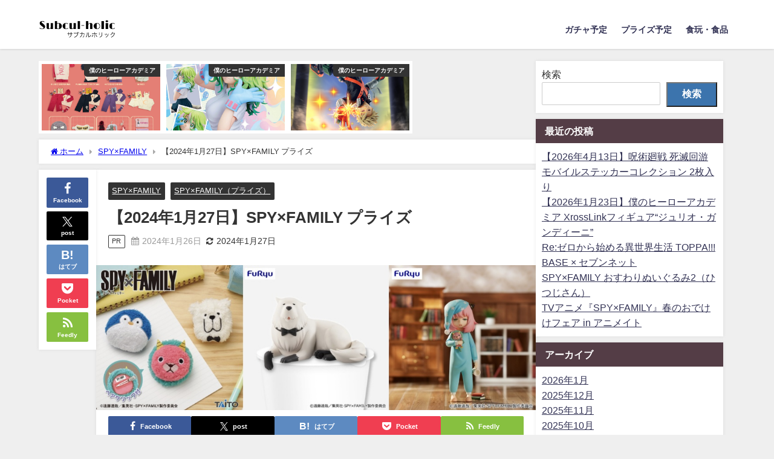

--- FILE ---
content_type: text/html; charset=UTF-8
request_url: https://subcul-holic.com/2024/01/26/%E3%80%902024%E5%B9%B41%E6%9C%8827%E6%97%A5%E3%80%91spyxfamily-%E3%83%97%E3%83%A9%E3%82%A4%E3%82%BA/
body_size: 30443
content:
<!DOCTYPE html>
<html lang="ja">
<head>
<meta charset="utf-8">
<meta http-equiv="X-UA-Compatible" content="IE=edge">
<meta name="viewport" content="width=device-width, initial-scale=1" />
<title>【2024年1月27日】SPY×FAMILY プライズ | サブカルホリック</title>
<meta name="description" content="1月27日は、3種のプライズが順次登場予定です ふわふわ前髪クリップ ボンド、キメラさん、ぺんぎんのふわふわ前髪クリップが登場 商品情報 登場予定日2024年1月27日種類全3種サイズ約7cm 取扱予">
<meta name="thumbnail" content="https://subcul-holic.com/wp-content/uploads/2024/01/77245B78-F3AA-47C3-85F6-B1C7495E85F3-150x150.jpeg" /><!-- Diver OGP -->
<meta property="og:locale" content="ja_JP" />
<meta property="og:title" content="【2024年1月27日】SPY×FAMILY プライズ" />
<meta property="og:description" content="1月27日は、3種のプライズが順次登場予定です ふわふわ前髪クリップ ボンド、キメラさん、ぺんぎんのふわふわ前髪クリップが登場 商品情報 登場予定日2024年1月27日種類全3種サイズ約7cm 取扱予" />
<meta property="og:type" content="article" />
<meta property="og:url" content="https://subcul-holic.com/2024/01/26/%e3%80%902024%e5%b9%b41%e6%9c%8827%e6%97%a5%e3%80%91spyxfamily-%e3%83%97%e3%83%a9%e3%82%a4%e3%82%ba/" />
<meta property="og:image" content="https://subcul-holic.com/wp-content/uploads/2024/01/77245B78-F3AA-47C3-85F6-B1C7495E85F3.jpeg" />
<meta property="og:site_name" content="サブカルホリック" />
<meta name="twitter:card" content="summary_large_image" />
<meta name="twitter:title" content="【2024年1月27日】SPY×FAMILY プライズ" />
<meta name="twitter:url" content="https://subcul-holic.com/2024/01/26/%e3%80%902024%e5%b9%b41%e6%9c%8827%e6%97%a5%e3%80%91spyxfamily-%e3%83%97%e3%83%a9%e3%82%a4%e3%82%ba/" />
<meta name="twitter:description" content="1月27日は、3種のプライズが順次登場予定です ふわふわ前髪クリップ ボンド、キメラさん、ぺんぎんのふわふわ前髪クリップが登場 商品情報 登場予定日2024年1月27日種類全3種サイズ約7cm 取扱予" />
<meta name="twitter:image" content="https://subcul-holic.com/wp-content/uploads/2024/01/77245B78-F3AA-47C3-85F6-B1C7495E85F3.jpeg" />
<!-- / Diver OGP -->
<link rel="canonical" href="https://subcul-holic.com/2024/01/26/%e3%80%902024%e5%b9%b41%e6%9c%8827%e6%97%a5%e3%80%91spyxfamily-%e3%83%97%e3%83%a9%e3%82%a4%e3%82%ba/">
<link rel="shortcut icon" href="">
<!--[if IE]>
		<link rel="shortcut icon" href="">
<![endif]-->
<link rel="apple-touch-icon" href="" />
<meta name='robots' content='max-image-preview' />
<link rel='dns-prefetch' href='//cdnjs.cloudflare.com' />
<link rel='dns-prefetch' href='//www.googletagmanager.com' />
<link rel='dns-prefetch' href='//pagead2.googlesyndication.com' />
<link rel="alternate" type="application/rss+xml" title="サブカルホリック &raquo; フィード" href="https://subcul-holic.com/feed/" />
<link rel="alternate" type="application/rss+xml" title="サブカルホリック &raquo; コメントフィード" href="https://subcul-holic.com/comments/feed/" />
<link rel="alternate" type="application/rss+xml" title="サブカルホリック &raquo; 【2024年1月27日】SPY×FAMILY プライズ のコメントのフィード" href="https://subcul-holic.com/2024/01/26/%e3%80%902024%e5%b9%b41%e6%9c%8827%e6%97%a5%e3%80%91spyxfamily-%e3%83%97%e3%83%a9%e3%82%a4%e3%82%ba/feed/" />
<link rel="alternate" title="oEmbed (JSON)" type="application/json+oembed" href="https://subcul-holic.com/wp-json/oembed/1.0/embed?url=https%3A%2F%2Fsubcul-holic.com%2F2024%2F01%2F26%2F%25e3%2580%25902024%25e5%25b9%25b41%25e6%259c%258827%25e6%2597%25a5%25e3%2580%2591spyxfamily-%25e3%2583%2597%25e3%2583%25a9%25e3%2582%25a4%25e3%2582%25ba%2F" />
<link rel="alternate" title="oEmbed (XML)" type="text/xml+oembed" href="https://subcul-holic.com/wp-json/oembed/1.0/embed?url=https%3A%2F%2Fsubcul-holic.com%2F2024%2F01%2F26%2F%25e3%2580%25902024%25e5%25b9%25b41%25e6%259c%258827%25e6%2597%25a5%25e3%2580%2591spyxfamily-%25e3%2583%2597%25e3%2583%25a9%25e3%2582%25a4%25e3%2582%25ba%2F&#038;format=xml" />
<style id='wp-img-auto-sizes-contain-inline-css' type='text/css'>
img:is([sizes=auto i],[sizes^="auto," i]){contain-intrinsic-size:3000px 1500px}
/*# sourceURL=wp-img-auto-sizes-contain-inline-css */
</style>
<style id='wp-block-library-inline-css' type='text/css'>
:root{--wp-block-synced-color:#7a00df;--wp-block-synced-color--rgb:122,0,223;--wp-bound-block-color:var(--wp-block-synced-color);--wp-editor-canvas-background:#ddd;--wp-admin-theme-color:#007cba;--wp-admin-theme-color--rgb:0,124,186;--wp-admin-theme-color-darker-10:#006ba1;--wp-admin-theme-color-darker-10--rgb:0,107,160.5;--wp-admin-theme-color-darker-20:#005a87;--wp-admin-theme-color-darker-20--rgb:0,90,135;--wp-admin-border-width-focus:2px}@media (min-resolution:192dpi){:root{--wp-admin-border-width-focus:1.5px}}.wp-element-button{cursor:pointer}:root .has-very-light-gray-background-color{background-color:#eee}:root .has-very-dark-gray-background-color{background-color:#313131}:root .has-very-light-gray-color{color:#eee}:root .has-very-dark-gray-color{color:#313131}:root .has-vivid-green-cyan-to-vivid-cyan-blue-gradient-background{background:linear-gradient(135deg,#00d084,#0693e3)}:root .has-purple-crush-gradient-background{background:linear-gradient(135deg,#34e2e4,#4721fb 50%,#ab1dfe)}:root .has-hazy-dawn-gradient-background{background:linear-gradient(135deg,#faaca8,#dad0ec)}:root .has-subdued-olive-gradient-background{background:linear-gradient(135deg,#fafae1,#67a671)}:root .has-atomic-cream-gradient-background{background:linear-gradient(135deg,#fdd79a,#004a59)}:root .has-nightshade-gradient-background{background:linear-gradient(135deg,#330968,#31cdcf)}:root .has-midnight-gradient-background{background:linear-gradient(135deg,#020381,#2874fc)}:root{--wp--preset--font-size--normal:16px;--wp--preset--font-size--huge:42px}.has-regular-font-size{font-size:1em}.has-larger-font-size{font-size:2.625em}.has-normal-font-size{font-size:var(--wp--preset--font-size--normal)}.has-huge-font-size{font-size:var(--wp--preset--font-size--huge)}.has-text-align-center{text-align:center}.has-text-align-left{text-align:left}.has-text-align-right{text-align:right}.has-fit-text{white-space:nowrap!important}#end-resizable-editor-section{display:none}.aligncenter{clear:both}.items-justified-left{justify-content:flex-start}.items-justified-center{justify-content:center}.items-justified-right{justify-content:flex-end}.items-justified-space-between{justify-content:space-between}.screen-reader-text{border:0;clip-path:inset(50%);height:1px;margin:-1px;overflow:hidden;padding:0;position:absolute;width:1px;word-wrap:normal!important}.screen-reader-text:focus{background-color:#ddd;clip-path:none;color:#444;display:block;font-size:1em;height:auto;left:5px;line-height:normal;padding:15px 23px 14px;text-decoration:none;top:5px;width:auto;z-index:100000}html :where(.has-border-color){border-style:solid}html :where([style*=border-top-color]){border-top-style:solid}html :where([style*=border-right-color]){border-right-style:solid}html :where([style*=border-bottom-color]){border-bottom-style:solid}html :where([style*=border-left-color]){border-left-style:solid}html :where([style*=border-width]){border-style:solid}html :where([style*=border-top-width]){border-top-style:solid}html :where([style*=border-right-width]){border-right-style:solid}html :where([style*=border-bottom-width]){border-bottom-style:solid}html :where([style*=border-left-width]){border-left-style:solid}html :where(img[class*=wp-image-]){height:auto;max-width:100%}:where(figure){margin:0 0 1em}html :where(.is-position-sticky){--wp-admin--admin-bar--position-offset:var(--wp-admin--admin-bar--height,0px)}@media screen and (max-width:600px){html :where(.is-position-sticky){--wp-admin--admin-bar--position-offset:0px}}

/*# sourceURL=wp-block-library-inline-css */
</style><style id='wp-block-archives-inline-css' type='text/css'>
.wp-block-archives{box-sizing:border-box}.wp-block-archives-dropdown label{display:block}
/*# sourceURL=https://subcul-holic.com/wp-includes/blocks/archives/style.min.css */
</style>
<style id='wp-block-categories-inline-css' type='text/css'>
.wp-block-categories{box-sizing:border-box}.wp-block-categories.alignleft{margin-right:2em}.wp-block-categories.alignright{margin-left:2em}.wp-block-categories.wp-block-categories-dropdown.aligncenter{text-align:center}.wp-block-categories .wp-block-categories__label{display:block;width:100%}
/*# sourceURL=https://subcul-holic.com/wp-includes/blocks/categories/style.min.css */
</style>
<style id='wp-block-heading-inline-css' type='text/css'>
h1:where(.wp-block-heading).has-background,h2:where(.wp-block-heading).has-background,h3:where(.wp-block-heading).has-background,h4:where(.wp-block-heading).has-background,h5:where(.wp-block-heading).has-background,h6:where(.wp-block-heading).has-background{padding:1.25em 2.375em}h1.has-text-align-left[style*=writing-mode]:where([style*=vertical-lr]),h1.has-text-align-right[style*=writing-mode]:where([style*=vertical-rl]),h2.has-text-align-left[style*=writing-mode]:where([style*=vertical-lr]),h2.has-text-align-right[style*=writing-mode]:where([style*=vertical-rl]),h3.has-text-align-left[style*=writing-mode]:where([style*=vertical-lr]),h3.has-text-align-right[style*=writing-mode]:where([style*=vertical-rl]),h4.has-text-align-left[style*=writing-mode]:where([style*=vertical-lr]),h4.has-text-align-right[style*=writing-mode]:where([style*=vertical-rl]),h5.has-text-align-left[style*=writing-mode]:where([style*=vertical-lr]),h5.has-text-align-right[style*=writing-mode]:where([style*=vertical-rl]),h6.has-text-align-left[style*=writing-mode]:where([style*=vertical-lr]),h6.has-text-align-right[style*=writing-mode]:where([style*=vertical-rl]){rotate:180deg}
/*# sourceURL=https://subcul-holic.com/wp-includes/blocks/heading/style.min.css */
</style>
<style id='wp-block-image-inline-css' type='text/css'>
.wp-block-image>a,.wp-block-image>figure>a{display:inline-block}.wp-block-image img{box-sizing:border-box;height:auto;max-width:100%;vertical-align:bottom}@media not (prefers-reduced-motion){.wp-block-image img.hide{visibility:hidden}.wp-block-image img.show{animation:show-content-image .4s}}.wp-block-image[style*=border-radius] img,.wp-block-image[style*=border-radius]>a{border-radius:inherit}.wp-block-image.has-custom-border img{box-sizing:border-box}.wp-block-image.aligncenter{text-align:center}.wp-block-image.alignfull>a,.wp-block-image.alignwide>a{width:100%}.wp-block-image.alignfull img,.wp-block-image.alignwide img{height:auto;width:100%}.wp-block-image .aligncenter,.wp-block-image .alignleft,.wp-block-image .alignright,.wp-block-image.aligncenter,.wp-block-image.alignleft,.wp-block-image.alignright{display:table}.wp-block-image .aligncenter>figcaption,.wp-block-image .alignleft>figcaption,.wp-block-image .alignright>figcaption,.wp-block-image.aligncenter>figcaption,.wp-block-image.alignleft>figcaption,.wp-block-image.alignright>figcaption{caption-side:bottom;display:table-caption}.wp-block-image .alignleft{float:left;margin:.5em 1em .5em 0}.wp-block-image .alignright{float:right;margin:.5em 0 .5em 1em}.wp-block-image .aligncenter{margin-left:auto;margin-right:auto}.wp-block-image :where(figcaption){margin-bottom:1em;margin-top:.5em}.wp-block-image.is-style-circle-mask img{border-radius:9999px}@supports ((-webkit-mask-image:none) or (mask-image:none)) or (-webkit-mask-image:none){.wp-block-image.is-style-circle-mask img{border-radius:0;-webkit-mask-image:url('data:image/svg+xml;utf8,<svg viewBox="0 0 100 100" xmlns="http://www.w3.org/2000/svg"><circle cx="50" cy="50" r="50"/></svg>');mask-image:url('data:image/svg+xml;utf8,<svg viewBox="0 0 100 100" xmlns="http://www.w3.org/2000/svg"><circle cx="50" cy="50" r="50"/></svg>');mask-mode:alpha;-webkit-mask-position:center;mask-position:center;-webkit-mask-repeat:no-repeat;mask-repeat:no-repeat;-webkit-mask-size:contain;mask-size:contain}}:root :where(.wp-block-image.is-style-rounded img,.wp-block-image .is-style-rounded img){border-radius:9999px}.wp-block-image figure{margin:0}.wp-lightbox-container{display:flex;flex-direction:column;position:relative}.wp-lightbox-container img{cursor:zoom-in}.wp-lightbox-container img:hover+button{opacity:1}.wp-lightbox-container button{align-items:center;backdrop-filter:blur(16px) saturate(180%);background-color:#5a5a5a40;border:none;border-radius:4px;cursor:zoom-in;display:flex;height:20px;justify-content:center;opacity:0;padding:0;position:absolute;right:16px;text-align:center;top:16px;width:20px;z-index:100}@media not (prefers-reduced-motion){.wp-lightbox-container button{transition:opacity .2s ease}}.wp-lightbox-container button:focus-visible{outline:3px auto #5a5a5a40;outline:3px auto -webkit-focus-ring-color;outline-offset:3px}.wp-lightbox-container button:hover{cursor:pointer;opacity:1}.wp-lightbox-container button:focus{opacity:1}.wp-lightbox-container button:focus,.wp-lightbox-container button:hover,.wp-lightbox-container button:not(:hover):not(:active):not(.has-background){background-color:#5a5a5a40;border:none}.wp-lightbox-overlay{box-sizing:border-box;cursor:zoom-out;height:100vh;left:0;overflow:hidden;position:fixed;top:0;visibility:hidden;width:100%;z-index:100000}.wp-lightbox-overlay .close-button{align-items:center;cursor:pointer;display:flex;justify-content:center;min-height:40px;min-width:40px;padding:0;position:absolute;right:calc(env(safe-area-inset-right) + 16px);top:calc(env(safe-area-inset-top) + 16px);z-index:5000000}.wp-lightbox-overlay .close-button:focus,.wp-lightbox-overlay .close-button:hover,.wp-lightbox-overlay .close-button:not(:hover):not(:active):not(.has-background){background:none;border:none}.wp-lightbox-overlay .lightbox-image-container{height:var(--wp--lightbox-container-height);left:50%;overflow:hidden;position:absolute;top:50%;transform:translate(-50%,-50%);transform-origin:top left;width:var(--wp--lightbox-container-width);z-index:9999999999}.wp-lightbox-overlay .wp-block-image{align-items:center;box-sizing:border-box;display:flex;height:100%;justify-content:center;margin:0;position:relative;transform-origin:0 0;width:100%;z-index:3000000}.wp-lightbox-overlay .wp-block-image img{height:var(--wp--lightbox-image-height);min-height:var(--wp--lightbox-image-height);min-width:var(--wp--lightbox-image-width);width:var(--wp--lightbox-image-width)}.wp-lightbox-overlay .wp-block-image figcaption{display:none}.wp-lightbox-overlay button{background:none;border:none}.wp-lightbox-overlay .scrim{background-color:#fff;height:100%;opacity:.9;position:absolute;width:100%;z-index:2000000}.wp-lightbox-overlay.active{visibility:visible}@media not (prefers-reduced-motion){.wp-lightbox-overlay.active{animation:turn-on-visibility .25s both}.wp-lightbox-overlay.active img{animation:turn-on-visibility .35s both}.wp-lightbox-overlay.show-closing-animation:not(.active){animation:turn-off-visibility .35s both}.wp-lightbox-overlay.show-closing-animation:not(.active) img{animation:turn-off-visibility .25s both}.wp-lightbox-overlay.zoom.active{animation:none;opacity:1;visibility:visible}.wp-lightbox-overlay.zoom.active .lightbox-image-container{animation:lightbox-zoom-in .4s}.wp-lightbox-overlay.zoom.active .lightbox-image-container img{animation:none}.wp-lightbox-overlay.zoom.active .scrim{animation:turn-on-visibility .4s forwards}.wp-lightbox-overlay.zoom.show-closing-animation:not(.active){animation:none}.wp-lightbox-overlay.zoom.show-closing-animation:not(.active) .lightbox-image-container{animation:lightbox-zoom-out .4s}.wp-lightbox-overlay.zoom.show-closing-animation:not(.active) .lightbox-image-container img{animation:none}.wp-lightbox-overlay.zoom.show-closing-animation:not(.active) .scrim{animation:turn-off-visibility .4s forwards}}@keyframes show-content-image{0%{visibility:hidden}99%{visibility:hidden}to{visibility:visible}}@keyframes turn-on-visibility{0%{opacity:0}to{opacity:1}}@keyframes turn-off-visibility{0%{opacity:1;visibility:visible}99%{opacity:0;visibility:visible}to{opacity:0;visibility:hidden}}@keyframes lightbox-zoom-in{0%{transform:translate(calc((-100vw + var(--wp--lightbox-scrollbar-width))/2 + var(--wp--lightbox-initial-left-position)),calc(-50vh + var(--wp--lightbox-initial-top-position))) scale(var(--wp--lightbox-scale))}to{transform:translate(-50%,-50%) scale(1)}}@keyframes lightbox-zoom-out{0%{transform:translate(-50%,-50%) scale(1);visibility:visible}99%{visibility:visible}to{transform:translate(calc((-100vw + var(--wp--lightbox-scrollbar-width))/2 + var(--wp--lightbox-initial-left-position)),calc(-50vh + var(--wp--lightbox-initial-top-position))) scale(var(--wp--lightbox-scale));visibility:hidden}}
/*# sourceURL=https://subcul-holic.com/wp-includes/blocks/image/style.min.css */
</style>
<style id='wp-block-latest-posts-inline-css' type='text/css'>
.wp-block-latest-posts{box-sizing:border-box}.wp-block-latest-posts.alignleft{margin-right:2em}.wp-block-latest-posts.alignright{margin-left:2em}.wp-block-latest-posts.wp-block-latest-posts__list{list-style:none}.wp-block-latest-posts.wp-block-latest-posts__list li{clear:both;overflow-wrap:break-word}.wp-block-latest-posts.is-grid{display:flex;flex-wrap:wrap}.wp-block-latest-posts.is-grid li{margin:0 1.25em 1.25em 0;width:100%}@media (min-width:600px){.wp-block-latest-posts.columns-2 li{width:calc(50% - .625em)}.wp-block-latest-posts.columns-2 li:nth-child(2n){margin-right:0}.wp-block-latest-posts.columns-3 li{width:calc(33.33333% - .83333em)}.wp-block-latest-posts.columns-3 li:nth-child(3n){margin-right:0}.wp-block-latest-posts.columns-4 li{width:calc(25% - .9375em)}.wp-block-latest-posts.columns-4 li:nth-child(4n){margin-right:0}.wp-block-latest-posts.columns-5 li{width:calc(20% - 1em)}.wp-block-latest-posts.columns-5 li:nth-child(5n){margin-right:0}.wp-block-latest-posts.columns-6 li{width:calc(16.66667% - 1.04167em)}.wp-block-latest-posts.columns-6 li:nth-child(6n){margin-right:0}}:root :where(.wp-block-latest-posts.is-grid){padding:0}:root :where(.wp-block-latest-posts.wp-block-latest-posts__list){padding-left:0}.wp-block-latest-posts__post-author,.wp-block-latest-posts__post-date{display:block;font-size:.8125em}.wp-block-latest-posts__post-excerpt,.wp-block-latest-posts__post-full-content{margin-bottom:1em;margin-top:.5em}.wp-block-latest-posts__featured-image a{display:inline-block}.wp-block-latest-posts__featured-image img{height:auto;max-width:100%;width:auto}.wp-block-latest-posts__featured-image.alignleft{float:left;margin-right:1em}.wp-block-latest-posts__featured-image.alignright{float:right;margin-left:1em}.wp-block-latest-posts__featured-image.aligncenter{margin-bottom:1em;text-align:center}
/*# sourceURL=https://subcul-holic.com/wp-includes/blocks/latest-posts/style.min.css */
</style>
<style id='wp-block-search-inline-css' type='text/css'>
.wp-block-search__button{margin-left:10px;word-break:normal}.wp-block-search__button.has-icon{line-height:0}.wp-block-search__button svg{height:1.25em;min-height:24px;min-width:24px;width:1.25em;fill:currentColor;vertical-align:text-bottom}:where(.wp-block-search__button){border:1px solid #ccc;padding:6px 10px}.wp-block-search__inside-wrapper{display:flex;flex:auto;flex-wrap:nowrap;max-width:100%}.wp-block-search__label{width:100%}.wp-block-search.wp-block-search__button-only .wp-block-search__button{box-sizing:border-box;display:flex;flex-shrink:0;justify-content:center;margin-left:0;max-width:100%}.wp-block-search.wp-block-search__button-only .wp-block-search__inside-wrapper{min-width:0!important;transition-property:width}.wp-block-search.wp-block-search__button-only .wp-block-search__input{flex-basis:100%;transition-duration:.3s}.wp-block-search.wp-block-search__button-only.wp-block-search__searchfield-hidden,.wp-block-search.wp-block-search__button-only.wp-block-search__searchfield-hidden .wp-block-search__inside-wrapper{overflow:hidden}.wp-block-search.wp-block-search__button-only.wp-block-search__searchfield-hidden .wp-block-search__input{border-left-width:0!important;border-right-width:0!important;flex-basis:0;flex-grow:0;margin:0;min-width:0!important;padding-left:0!important;padding-right:0!important;width:0!important}:where(.wp-block-search__input){appearance:none;border:1px solid #949494;flex-grow:1;font-family:inherit;font-size:inherit;font-style:inherit;font-weight:inherit;letter-spacing:inherit;line-height:inherit;margin-left:0;margin-right:0;min-width:3rem;padding:8px;text-decoration:unset!important;text-transform:inherit}:where(.wp-block-search__button-inside .wp-block-search__inside-wrapper){background-color:#fff;border:1px solid #949494;box-sizing:border-box;padding:4px}:where(.wp-block-search__button-inside .wp-block-search__inside-wrapper) .wp-block-search__input{border:none;border-radius:0;padding:0 4px}:where(.wp-block-search__button-inside .wp-block-search__inside-wrapper) .wp-block-search__input:focus{outline:none}:where(.wp-block-search__button-inside .wp-block-search__inside-wrapper) :where(.wp-block-search__button){padding:4px 8px}.wp-block-search.aligncenter .wp-block-search__inside-wrapper{margin:auto}.wp-block[data-align=right] .wp-block-search.wp-block-search__button-only .wp-block-search__inside-wrapper{float:right}
/*# sourceURL=https://subcul-holic.com/wp-includes/blocks/search/style.min.css */
</style>
<style id='wp-block-tag-cloud-inline-css' type='text/css'>
.wp-block-tag-cloud{box-sizing:border-box}.wp-block-tag-cloud.aligncenter{justify-content:center;text-align:center}.wp-block-tag-cloud a{display:inline-block;margin-right:5px}.wp-block-tag-cloud span{display:inline-block;margin-left:5px;text-decoration:none}:root :where(.wp-block-tag-cloud.is-style-outline){display:flex;flex-wrap:wrap;gap:1ch}:root :where(.wp-block-tag-cloud.is-style-outline a){border:1px solid;font-size:unset!important;margin-right:0;padding:1ch 2ch;text-decoration:none!important}
/*# sourceURL=https://subcul-holic.com/wp-includes/blocks/tag-cloud/style.min.css */
</style>
<style id='wp-block-code-inline-css' type='text/css'>
.wp-block-code{box-sizing:border-box}.wp-block-code code{
  /*!rtl:begin:ignore*/direction:ltr;display:block;font-family:inherit;overflow-wrap:break-word;text-align:initial;white-space:pre-wrap
  /*!rtl:end:ignore*/}
/*# sourceURL=https://subcul-holic.com/wp-includes/blocks/code/style.min.css */
</style>
<style id='wp-block-embed-inline-css' type='text/css'>
.wp-block-embed.alignleft,.wp-block-embed.alignright,.wp-block[data-align=left]>[data-type="core/embed"],.wp-block[data-align=right]>[data-type="core/embed"]{max-width:360px;width:100%}.wp-block-embed.alignleft .wp-block-embed__wrapper,.wp-block-embed.alignright .wp-block-embed__wrapper,.wp-block[data-align=left]>[data-type="core/embed"] .wp-block-embed__wrapper,.wp-block[data-align=right]>[data-type="core/embed"] .wp-block-embed__wrapper{min-width:280px}.wp-block-cover .wp-block-embed{min-height:240px;min-width:320px}.wp-block-embed{overflow-wrap:break-word}.wp-block-embed :where(figcaption){margin-bottom:1em;margin-top:.5em}.wp-block-embed iframe{max-width:100%}.wp-block-embed__wrapper{position:relative}.wp-embed-responsive .wp-has-aspect-ratio .wp-block-embed__wrapper:before{content:"";display:block;padding-top:50%}.wp-embed-responsive .wp-has-aspect-ratio iframe{bottom:0;height:100%;left:0;position:absolute;right:0;top:0;width:100%}.wp-embed-responsive .wp-embed-aspect-21-9 .wp-block-embed__wrapper:before{padding-top:42.85%}.wp-embed-responsive .wp-embed-aspect-18-9 .wp-block-embed__wrapper:before{padding-top:50%}.wp-embed-responsive .wp-embed-aspect-16-9 .wp-block-embed__wrapper:before{padding-top:56.25%}.wp-embed-responsive .wp-embed-aspect-4-3 .wp-block-embed__wrapper:before{padding-top:75%}.wp-embed-responsive .wp-embed-aspect-1-1 .wp-block-embed__wrapper:before{padding-top:100%}.wp-embed-responsive .wp-embed-aspect-9-16 .wp-block-embed__wrapper:before{padding-top:177.77%}.wp-embed-responsive .wp-embed-aspect-1-2 .wp-block-embed__wrapper:before{padding-top:200%}
/*# sourceURL=https://subcul-holic.com/wp-includes/blocks/embed/style.min.css */
</style>
<style id='wp-block-group-inline-css' type='text/css'>
.wp-block-group{box-sizing:border-box}:where(.wp-block-group.wp-block-group-is-layout-constrained){position:relative}
/*# sourceURL=https://subcul-holic.com/wp-includes/blocks/group/style.min.css */
</style>
<style id='wp-block-paragraph-inline-css' type='text/css'>
.is-small-text{font-size:.875em}.is-regular-text{font-size:1em}.is-large-text{font-size:2.25em}.is-larger-text{font-size:3em}.has-drop-cap:not(:focus):first-letter{float:left;font-size:8.4em;font-style:normal;font-weight:100;line-height:.68;margin:.05em .1em 0 0;text-transform:uppercase}body.rtl .has-drop-cap:not(:focus):first-letter{float:none;margin-left:.1em}p.has-drop-cap.has-background{overflow:hidden}:root :where(p.has-background){padding:1.25em 2.375em}:where(p.has-text-color:not(.has-link-color)) a{color:inherit}p.has-text-align-left[style*="writing-mode:vertical-lr"],p.has-text-align-right[style*="writing-mode:vertical-rl"]{rotate:180deg}
/*# sourceURL=https://subcul-holic.com/wp-includes/blocks/paragraph/style.min.css */
</style>
<style id='wp-block-table-inline-css' type='text/css'>
.wp-block-table{overflow-x:auto}.wp-block-table table{border-collapse:collapse;width:100%}.wp-block-table thead{border-bottom:3px solid}.wp-block-table tfoot{border-top:3px solid}.wp-block-table td,.wp-block-table th{border:1px solid;padding:.5em}.wp-block-table .has-fixed-layout{table-layout:fixed;width:100%}.wp-block-table .has-fixed-layout td,.wp-block-table .has-fixed-layout th{word-break:break-word}.wp-block-table.aligncenter,.wp-block-table.alignleft,.wp-block-table.alignright{display:table;width:auto}.wp-block-table.aligncenter td,.wp-block-table.aligncenter th,.wp-block-table.alignleft td,.wp-block-table.alignleft th,.wp-block-table.alignright td,.wp-block-table.alignright th{word-break:break-word}.wp-block-table .has-subtle-light-gray-background-color{background-color:#f3f4f5}.wp-block-table .has-subtle-pale-green-background-color{background-color:#e9fbe5}.wp-block-table .has-subtle-pale-blue-background-color{background-color:#e7f5fe}.wp-block-table .has-subtle-pale-pink-background-color{background-color:#fcf0ef}.wp-block-table.is-style-stripes{background-color:initial;border-collapse:inherit;border-spacing:0}.wp-block-table.is-style-stripes tbody tr:nth-child(odd){background-color:#f0f0f0}.wp-block-table.is-style-stripes.has-subtle-light-gray-background-color tbody tr:nth-child(odd){background-color:#f3f4f5}.wp-block-table.is-style-stripes.has-subtle-pale-green-background-color tbody tr:nth-child(odd){background-color:#e9fbe5}.wp-block-table.is-style-stripes.has-subtle-pale-blue-background-color tbody tr:nth-child(odd){background-color:#e7f5fe}.wp-block-table.is-style-stripes.has-subtle-pale-pink-background-color tbody tr:nth-child(odd){background-color:#fcf0ef}.wp-block-table.is-style-stripes td,.wp-block-table.is-style-stripes th{border-color:#0000}.wp-block-table.is-style-stripes{border-bottom:1px solid #f0f0f0}.wp-block-table .has-border-color td,.wp-block-table .has-border-color th,.wp-block-table .has-border-color tr,.wp-block-table .has-border-color>*{border-color:inherit}.wp-block-table table[style*=border-top-color] tr:first-child,.wp-block-table table[style*=border-top-color] tr:first-child td,.wp-block-table table[style*=border-top-color] tr:first-child th,.wp-block-table table[style*=border-top-color]>*,.wp-block-table table[style*=border-top-color]>* td,.wp-block-table table[style*=border-top-color]>* th{border-top-color:inherit}.wp-block-table table[style*=border-top-color] tr:not(:first-child){border-top-color:initial}.wp-block-table table[style*=border-right-color] td:last-child,.wp-block-table table[style*=border-right-color] th,.wp-block-table table[style*=border-right-color] tr,.wp-block-table table[style*=border-right-color]>*{border-right-color:inherit}.wp-block-table table[style*=border-bottom-color] tr:last-child,.wp-block-table table[style*=border-bottom-color] tr:last-child td,.wp-block-table table[style*=border-bottom-color] tr:last-child th,.wp-block-table table[style*=border-bottom-color]>*,.wp-block-table table[style*=border-bottom-color]>* td,.wp-block-table table[style*=border-bottom-color]>* th{border-bottom-color:inherit}.wp-block-table table[style*=border-bottom-color] tr:not(:last-child){border-bottom-color:initial}.wp-block-table table[style*=border-left-color] td:first-child,.wp-block-table table[style*=border-left-color] th,.wp-block-table table[style*=border-left-color] tr,.wp-block-table table[style*=border-left-color]>*{border-left-color:inherit}.wp-block-table table[style*=border-style] td,.wp-block-table table[style*=border-style] th,.wp-block-table table[style*=border-style] tr,.wp-block-table table[style*=border-style]>*{border-style:inherit}.wp-block-table table[style*=border-width] td,.wp-block-table table[style*=border-width] th,.wp-block-table table[style*=border-width] tr,.wp-block-table table[style*=border-width]>*{border-style:inherit;border-width:inherit}
/*# sourceURL=https://subcul-holic.com/wp-includes/blocks/table/style.min.css */
</style>
<style id='global-styles-inline-css' type='text/css'>
:root{--wp--preset--aspect-ratio--square: 1;--wp--preset--aspect-ratio--4-3: 4/3;--wp--preset--aspect-ratio--3-4: 3/4;--wp--preset--aspect-ratio--3-2: 3/2;--wp--preset--aspect-ratio--2-3: 2/3;--wp--preset--aspect-ratio--16-9: 16/9;--wp--preset--aspect-ratio--9-16: 9/16;--wp--preset--color--black: #000000;--wp--preset--color--cyan-bluish-gray: #abb8c3;--wp--preset--color--white: #ffffff;--wp--preset--color--pale-pink: #f78da7;--wp--preset--color--vivid-red: #cf2e2e;--wp--preset--color--luminous-vivid-orange: #ff6900;--wp--preset--color--luminous-vivid-amber: #fcb900;--wp--preset--color--light-green-cyan: #7bdcb5;--wp--preset--color--vivid-green-cyan: #00d084;--wp--preset--color--pale-cyan-blue: #8ed1fc;--wp--preset--color--vivid-cyan-blue: #0693e3;--wp--preset--color--vivid-purple: #9b51e0;--wp--preset--color--light-blue: #70b8f1;--wp--preset--color--light-red: #ff8178;--wp--preset--color--light-green: #2ac113;--wp--preset--color--light-yellow: #ffe822;--wp--preset--color--light-orange: #ffa30d;--wp--preset--color--blue: #00f;--wp--preset--color--red: #f00;--wp--preset--color--purple: #674970;--wp--preset--color--gray: #ccc;--wp--preset--gradient--vivid-cyan-blue-to-vivid-purple: linear-gradient(135deg,rgb(6,147,227) 0%,rgb(155,81,224) 100%);--wp--preset--gradient--light-green-cyan-to-vivid-green-cyan: linear-gradient(135deg,rgb(122,220,180) 0%,rgb(0,208,130) 100%);--wp--preset--gradient--luminous-vivid-amber-to-luminous-vivid-orange: linear-gradient(135deg,rgb(252,185,0) 0%,rgb(255,105,0) 100%);--wp--preset--gradient--luminous-vivid-orange-to-vivid-red: linear-gradient(135deg,rgb(255,105,0) 0%,rgb(207,46,46) 100%);--wp--preset--gradient--very-light-gray-to-cyan-bluish-gray: linear-gradient(135deg,rgb(238,238,238) 0%,rgb(169,184,195) 100%);--wp--preset--gradient--cool-to-warm-spectrum: linear-gradient(135deg,rgb(74,234,220) 0%,rgb(151,120,209) 20%,rgb(207,42,186) 40%,rgb(238,44,130) 60%,rgb(251,105,98) 80%,rgb(254,248,76) 100%);--wp--preset--gradient--blush-light-purple: linear-gradient(135deg,rgb(255,206,236) 0%,rgb(152,150,240) 100%);--wp--preset--gradient--blush-bordeaux: linear-gradient(135deg,rgb(254,205,165) 0%,rgb(254,45,45) 50%,rgb(107,0,62) 100%);--wp--preset--gradient--luminous-dusk: linear-gradient(135deg,rgb(255,203,112) 0%,rgb(199,81,192) 50%,rgb(65,88,208) 100%);--wp--preset--gradient--pale-ocean: linear-gradient(135deg,rgb(255,245,203) 0%,rgb(182,227,212) 50%,rgb(51,167,181) 100%);--wp--preset--gradient--electric-grass: linear-gradient(135deg,rgb(202,248,128) 0%,rgb(113,206,126) 100%);--wp--preset--gradient--midnight: linear-gradient(135deg,rgb(2,3,129) 0%,rgb(40,116,252) 100%);--wp--preset--font-size--small: .8em;--wp--preset--font-size--medium: 1em;--wp--preset--font-size--large: 1.2em;--wp--preset--font-size--x-large: 42px;--wp--preset--font-size--xlarge: 1.5em;--wp--preset--font-size--xxlarge: 2em;--wp--preset--spacing--20: 0.44rem;--wp--preset--spacing--30: 0.67rem;--wp--preset--spacing--40: 1rem;--wp--preset--spacing--50: 1.5rem;--wp--preset--spacing--60: 2.25rem;--wp--preset--spacing--70: 3.38rem;--wp--preset--spacing--80: 5.06rem;--wp--preset--shadow--natural: 6px 6px 9px rgba(0, 0, 0, 0.2);--wp--preset--shadow--deep: 12px 12px 50px rgba(0, 0, 0, 0.4);--wp--preset--shadow--sharp: 6px 6px 0px rgba(0, 0, 0, 0.2);--wp--preset--shadow--outlined: 6px 6px 0px -3px rgb(255, 255, 255), 6px 6px rgb(0, 0, 0);--wp--preset--shadow--crisp: 6px 6px 0px rgb(0, 0, 0);--wp--custom--spacing--small: max(1.25rem, 5vw);--wp--custom--spacing--medium: clamp(2rem, 8vw, calc(4 * var(--wp--style--block-gap)));--wp--custom--spacing--large: clamp(4rem, 10vw, 8rem);--wp--custom--spacing--outer: var(--wp--custom--spacing--small, 1.25rem);--wp--custom--typography--font-size--huge: clamp(2.25rem, 4vw, 2.75rem);--wp--custom--typography--font-size--gigantic: clamp(2.75rem, 6vw, 3.25rem);--wp--custom--typography--font-size--colossal: clamp(3.25rem, 8vw, 6.25rem);--wp--custom--typography--line-height--tiny: 1.15;--wp--custom--typography--line-height--small: 1.2;--wp--custom--typography--line-height--medium: 1.4;--wp--custom--typography--line-height--normal: 1.6;}:root { --wp--style--global--content-size: 769px;--wp--style--global--wide-size: 1240px; }:where(body) { margin: 0; }.wp-site-blocks > .alignleft { float: left; margin-right: 2em; }.wp-site-blocks > .alignright { float: right; margin-left: 2em; }.wp-site-blocks > .aligncenter { justify-content: center; margin-left: auto; margin-right: auto; }:where(.wp-site-blocks) > * { margin-block-start: 1.5em; margin-block-end: 0; }:where(.wp-site-blocks) > :first-child { margin-block-start: 0; }:where(.wp-site-blocks) > :last-child { margin-block-end: 0; }:root { --wp--style--block-gap: 1.5em; }:root :where(.is-layout-flow) > :first-child{margin-block-start: 0;}:root :where(.is-layout-flow) > :last-child{margin-block-end: 0;}:root :where(.is-layout-flow) > *{margin-block-start: 1.5em;margin-block-end: 0;}:root :where(.is-layout-constrained) > :first-child{margin-block-start: 0;}:root :where(.is-layout-constrained) > :last-child{margin-block-end: 0;}:root :where(.is-layout-constrained) > *{margin-block-start: 1.5em;margin-block-end: 0;}:root :where(.is-layout-flex){gap: 1.5em;}:root :where(.is-layout-grid){gap: 1.5em;}.is-layout-flow > .alignleft{float: left;margin-inline-start: 0;margin-inline-end: 2em;}.is-layout-flow > .alignright{float: right;margin-inline-start: 2em;margin-inline-end: 0;}.is-layout-flow > .aligncenter{margin-left: auto !important;margin-right: auto !important;}.is-layout-constrained > .alignleft{float: left;margin-inline-start: 0;margin-inline-end: 2em;}.is-layout-constrained > .alignright{float: right;margin-inline-start: 2em;margin-inline-end: 0;}.is-layout-constrained > .aligncenter{margin-left: auto !important;margin-right: auto !important;}.is-layout-constrained > :where(:not(.alignleft):not(.alignright):not(.alignfull)){max-width: var(--wp--style--global--content-size);margin-left: auto !important;margin-right: auto !important;}.is-layout-constrained > .alignwide{max-width: var(--wp--style--global--wide-size);}body .is-layout-flex{display: flex;}.is-layout-flex{flex-wrap: wrap;align-items: center;}.is-layout-flex > :is(*, div){margin: 0;}body .is-layout-grid{display: grid;}.is-layout-grid > :is(*, div){margin: 0;}body{padding-top: 0px;padding-right: 0px;padding-bottom: 0px;padding-left: 0px;}:root :where(.wp-element-button, .wp-block-button__link){background-color: #32373c;border-width: 0;color: #fff;font-family: inherit;font-size: inherit;font-style: inherit;font-weight: inherit;letter-spacing: inherit;line-height: inherit;padding-top: calc(0.667em + 2px);padding-right: calc(1.333em + 2px);padding-bottom: calc(0.667em + 2px);padding-left: calc(1.333em + 2px);text-decoration: none;text-transform: inherit;}.has-black-color{color: var(--wp--preset--color--black) !important;}.has-cyan-bluish-gray-color{color: var(--wp--preset--color--cyan-bluish-gray) !important;}.has-white-color{color: var(--wp--preset--color--white) !important;}.has-pale-pink-color{color: var(--wp--preset--color--pale-pink) !important;}.has-vivid-red-color{color: var(--wp--preset--color--vivid-red) !important;}.has-luminous-vivid-orange-color{color: var(--wp--preset--color--luminous-vivid-orange) !important;}.has-luminous-vivid-amber-color{color: var(--wp--preset--color--luminous-vivid-amber) !important;}.has-light-green-cyan-color{color: var(--wp--preset--color--light-green-cyan) !important;}.has-vivid-green-cyan-color{color: var(--wp--preset--color--vivid-green-cyan) !important;}.has-pale-cyan-blue-color{color: var(--wp--preset--color--pale-cyan-blue) !important;}.has-vivid-cyan-blue-color{color: var(--wp--preset--color--vivid-cyan-blue) !important;}.has-vivid-purple-color{color: var(--wp--preset--color--vivid-purple) !important;}.has-light-blue-color{color: var(--wp--preset--color--light-blue) !important;}.has-light-red-color{color: var(--wp--preset--color--light-red) !important;}.has-light-green-color{color: var(--wp--preset--color--light-green) !important;}.has-light-yellow-color{color: var(--wp--preset--color--light-yellow) !important;}.has-light-orange-color{color: var(--wp--preset--color--light-orange) !important;}.has-blue-color{color: var(--wp--preset--color--blue) !important;}.has-red-color{color: var(--wp--preset--color--red) !important;}.has-purple-color{color: var(--wp--preset--color--purple) !important;}.has-gray-color{color: var(--wp--preset--color--gray) !important;}.has-black-background-color{background-color: var(--wp--preset--color--black) !important;}.has-cyan-bluish-gray-background-color{background-color: var(--wp--preset--color--cyan-bluish-gray) !important;}.has-white-background-color{background-color: var(--wp--preset--color--white) !important;}.has-pale-pink-background-color{background-color: var(--wp--preset--color--pale-pink) !important;}.has-vivid-red-background-color{background-color: var(--wp--preset--color--vivid-red) !important;}.has-luminous-vivid-orange-background-color{background-color: var(--wp--preset--color--luminous-vivid-orange) !important;}.has-luminous-vivid-amber-background-color{background-color: var(--wp--preset--color--luminous-vivid-amber) !important;}.has-light-green-cyan-background-color{background-color: var(--wp--preset--color--light-green-cyan) !important;}.has-vivid-green-cyan-background-color{background-color: var(--wp--preset--color--vivid-green-cyan) !important;}.has-pale-cyan-blue-background-color{background-color: var(--wp--preset--color--pale-cyan-blue) !important;}.has-vivid-cyan-blue-background-color{background-color: var(--wp--preset--color--vivid-cyan-blue) !important;}.has-vivid-purple-background-color{background-color: var(--wp--preset--color--vivid-purple) !important;}.has-light-blue-background-color{background-color: var(--wp--preset--color--light-blue) !important;}.has-light-red-background-color{background-color: var(--wp--preset--color--light-red) !important;}.has-light-green-background-color{background-color: var(--wp--preset--color--light-green) !important;}.has-light-yellow-background-color{background-color: var(--wp--preset--color--light-yellow) !important;}.has-light-orange-background-color{background-color: var(--wp--preset--color--light-orange) !important;}.has-blue-background-color{background-color: var(--wp--preset--color--blue) !important;}.has-red-background-color{background-color: var(--wp--preset--color--red) !important;}.has-purple-background-color{background-color: var(--wp--preset--color--purple) !important;}.has-gray-background-color{background-color: var(--wp--preset--color--gray) !important;}.has-black-border-color{border-color: var(--wp--preset--color--black) !important;}.has-cyan-bluish-gray-border-color{border-color: var(--wp--preset--color--cyan-bluish-gray) !important;}.has-white-border-color{border-color: var(--wp--preset--color--white) !important;}.has-pale-pink-border-color{border-color: var(--wp--preset--color--pale-pink) !important;}.has-vivid-red-border-color{border-color: var(--wp--preset--color--vivid-red) !important;}.has-luminous-vivid-orange-border-color{border-color: var(--wp--preset--color--luminous-vivid-orange) !important;}.has-luminous-vivid-amber-border-color{border-color: var(--wp--preset--color--luminous-vivid-amber) !important;}.has-light-green-cyan-border-color{border-color: var(--wp--preset--color--light-green-cyan) !important;}.has-vivid-green-cyan-border-color{border-color: var(--wp--preset--color--vivid-green-cyan) !important;}.has-pale-cyan-blue-border-color{border-color: var(--wp--preset--color--pale-cyan-blue) !important;}.has-vivid-cyan-blue-border-color{border-color: var(--wp--preset--color--vivid-cyan-blue) !important;}.has-vivid-purple-border-color{border-color: var(--wp--preset--color--vivid-purple) !important;}.has-light-blue-border-color{border-color: var(--wp--preset--color--light-blue) !important;}.has-light-red-border-color{border-color: var(--wp--preset--color--light-red) !important;}.has-light-green-border-color{border-color: var(--wp--preset--color--light-green) !important;}.has-light-yellow-border-color{border-color: var(--wp--preset--color--light-yellow) !important;}.has-light-orange-border-color{border-color: var(--wp--preset--color--light-orange) !important;}.has-blue-border-color{border-color: var(--wp--preset--color--blue) !important;}.has-red-border-color{border-color: var(--wp--preset--color--red) !important;}.has-purple-border-color{border-color: var(--wp--preset--color--purple) !important;}.has-gray-border-color{border-color: var(--wp--preset--color--gray) !important;}.has-vivid-cyan-blue-to-vivid-purple-gradient-background{background: var(--wp--preset--gradient--vivid-cyan-blue-to-vivid-purple) !important;}.has-light-green-cyan-to-vivid-green-cyan-gradient-background{background: var(--wp--preset--gradient--light-green-cyan-to-vivid-green-cyan) !important;}.has-luminous-vivid-amber-to-luminous-vivid-orange-gradient-background{background: var(--wp--preset--gradient--luminous-vivid-amber-to-luminous-vivid-orange) !important;}.has-luminous-vivid-orange-to-vivid-red-gradient-background{background: var(--wp--preset--gradient--luminous-vivid-orange-to-vivid-red) !important;}.has-very-light-gray-to-cyan-bluish-gray-gradient-background{background: var(--wp--preset--gradient--very-light-gray-to-cyan-bluish-gray) !important;}.has-cool-to-warm-spectrum-gradient-background{background: var(--wp--preset--gradient--cool-to-warm-spectrum) !important;}.has-blush-light-purple-gradient-background{background: var(--wp--preset--gradient--blush-light-purple) !important;}.has-blush-bordeaux-gradient-background{background: var(--wp--preset--gradient--blush-bordeaux) !important;}.has-luminous-dusk-gradient-background{background: var(--wp--preset--gradient--luminous-dusk) !important;}.has-pale-ocean-gradient-background{background: var(--wp--preset--gradient--pale-ocean) !important;}.has-electric-grass-gradient-background{background: var(--wp--preset--gradient--electric-grass) !important;}.has-midnight-gradient-background{background: var(--wp--preset--gradient--midnight) !important;}.has-small-font-size{font-size: var(--wp--preset--font-size--small) !important;}.has-medium-font-size{font-size: var(--wp--preset--font-size--medium) !important;}.has-large-font-size{font-size: var(--wp--preset--font-size--large) !important;}.has-x-large-font-size{font-size: var(--wp--preset--font-size--x-large) !important;}.has-xlarge-font-size{font-size: var(--wp--preset--font-size--xlarge) !important;}.has-xxlarge-font-size{font-size: var(--wp--preset--font-size--xxlarge) !important;}
:root :where(.wp-block-group-is-layout-flow) > :first-child{margin-block-start: 0;}:root :where(.wp-block-group-is-layout-flow) > :last-child{margin-block-end: 0;}:root :where(.wp-block-group-is-layout-flow) > *{margin-block-start: 0;margin-block-end: 0;}:root :where(.wp-block-group-is-layout-constrained) > :first-child{margin-block-start: 0;}:root :where(.wp-block-group-is-layout-constrained) > :last-child{margin-block-end: 0;}:root :where(.wp-block-group-is-layout-constrained) > *{margin-block-start: 0;margin-block-end: 0;}:root :where(.wp-block-group-is-layout-flex){gap: 0;}:root :where(.wp-block-group-is-layout-grid){gap: 0;}
/*# sourceURL=global-styles-inline-css */
</style>

<link rel='stylesheet'  href='https://subcul-holic.com/wp-content/plugins/contact-form-7/includes/css/styles.css?ver=6.1.4&#038;theme=6.1.11'  media='all'>
<link rel='stylesheet'  href='https://subcul-holic.com/wp-content/themes/diver/css/style.min.css?ver=6.9&#038;theme=6.1.11'  media='all'>
<link rel='stylesheet'  href='https://subcul-holic.com/wp-content/themes/diver_child/style.css?theme=6.1.11'  media='all'>
<script type="text/javascript"src="https://subcul-holic.com/wp-includes/js/jquery/jquery.min.js?ver=3.7.1&amp;theme=6.1.11" id="jquery-core-js"></script>
<script type="text/javascript"src="https://subcul-holic.com/wp-includes/js/jquery/jquery-migrate.min.js?ver=3.4.1&amp;theme=6.1.11" id="jquery-migrate-js"></script>

<!-- Site Kit によって追加された Google タグ（gtag.js）スニペット -->
<!-- Google アナリティクス スニペット (Site Kit が追加) -->
<script type="text/javascript"src="https://www.googletagmanager.com/gtag/js?id=GT-TX963D5" id="google_gtagjs-js" async></script>
<script type="text/javascript" id="google_gtagjs-js-after">
/* <![CDATA[ */
window.dataLayer = window.dataLayer || [];function gtag(){dataLayer.push(arguments);}
gtag("set","linker",{"domains":["subcul-holic.com"]});
gtag("js", new Date());
gtag("set", "developer_id.dZTNiMT", true);
gtag("config", "GT-TX963D5");
//# sourceURL=google_gtagjs-js-after
/* ]]> */
</script>
<link rel="https://api.w.org/" href="https://subcul-holic.com/wp-json/" /><link rel="alternate" title="JSON" type="application/json" href="https://subcul-holic.com/wp-json/wp/v2/posts/21202" /><link rel="EditURI" type="application/rsd+xml" title="RSD" href="https://subcul-holic.com/xmlrpc.php?rsd" />
<meta name="generator" content="WordPress 6.9" />
<link rel='shortlink' href='https://subcul-holic.com/?p=21202' />
<meta name="generator" content="Site Kit by Google 1.170.0" />      <script>
      (function(i,s,o,g,r,a,m){i['GoogleAnalyticsObject']=r;i[r]=i[r]||function(){(i[r].q=i[r].q||[]).push(arguments)},i[r].l=1*new Date();a=s.createElement(o),m=s.getElementsByTagName(o)[0];a.async=1;a.src=g;m.parentNode.insertBefore(a,m)})(window,document,'script','//www.google-analytics.com/analytics.js','ga');ga('create',"UA-187979834-1",'auto');ga('send','pageview');</script>
      <script type="application/ld+json" class="json-ld">[
    {
        "@context": "https://schema.org",
        "@type": "BlogPosting",
        "mainEntityOfPage": {
            "@type": "WebPage",
            "@id": "https://subcul-holic.com/2024/01/26/%e3%80%902024%e5%b9%b41%e6%9c%8827%e6%97%a5%e3%80%91spyxfamily-%e3%83%97%e3%83%a9%e3%82%a4%e3%82%ba/"
        },
        "headline": "【2024年1月27日】SPY×FAMILY プライズ",
        "image": [
            "https://subcul-holic.com/wp-content/uploads/2024/01/77245B78-F3AA-47C3-85F6-B1C7495E85F3.jpeg",
            "https://subcul-holic.com/wp-content/uploads/2024/01/77245B78-F3AA-47C3-85F6-B1C7495E85F3-300x99.jpeg",
            "https://subcul-holic.com/wp-content/uploads/2024/01/77245B78-F3AA-47C3-85F6-B1C7495E85F3-150x150.jpeg"
        ],
        "description": "1月27日は、3種のプライズが順次登場予定です ふわふわ前髪クリップ ボンド、キメラさん、ぺんぎんのふわふわ前髪クリップが登場 商品情報 登場予定日2024年1月27日種類全3種サイズ約7cm 取扱予",
        "datePublished": "2024-01-26T23:52:53+09:00",
        "dateModified": "2024-01-27T00:00:55+09:00",
        "articleSection": [
            "SPY×FAMILY",
            "SPY×FAMILY（プライズ）"
        ],
        "author": {
            "@type": "Person",
            "name": "aji-subcul",
            "url": "https://subcul-holic.com/author/aji-subcul/"
        },
        "publisher": {
            "@context": "http://schema.org",
            "@type": "Organization",
            "name": "サブカルホリック",
            "description": "",
            "logo": {
                "@type": "ImageObject",
                "url": "https://subcul-holic.com/wp-content/uploads/2023/01/headersubcul.jpeg"
            }
        }
    }
]</script>
<style>body{background-image:url('');}</style> <style> #onlynav ul ul,#nav_fixed #nav ul ul,.header-logo #nav ul ul {visibility:hidden;opacity:0;transition:.2s ease-in-out;transform:translateY(10px);}#onlynav ul ul ul,#nav_fixed #nav ul ul ul,.header-logo #nav ul ul ul {transform:translateX(-20px) translateY(0);}#onlynav ul li:hover > ul,#nav_fixed #nav ul li:hover > ul,.header-logo #nav ul li:hover > ul{visibility:visible;opacity:1;transform:translateY(0);}#onlynav ul ul li:hover > ul,#nav_fixed #nav ul ul li:hover > ul,.header-logo #nav ul ul li:hover > ul{transform:translateX(0) translateY(0);}</style><style>body{background-color:#efefef;color:#333333;}:where(a){color:#333355;}:where(a):hover{color:#6495ED}:where(.content){color:#000;}:where(.content) a{color:#6f97bc;}:where(.content) a:hover{color:#6495ED;}.header-wrap,#header ul.sub-menu, #header ul.children,#scrollnav,.description_sp{background:#ffffff;color:#333333}.header-wrap a,#scrollnav a,div.logo_title{color:#333355;}.header-wrap a:hover,div.logo_title:hover{color:#6495ED}.drawer-nav-btn span{background-color:#333355;}.drawer-nav-btn:before,.drawer-nav-btn:after {border-color:#333355;}#scrollnav ul li a{background:rgba(255,255,255,.8);color:#505050}.header_small_menu{background:#ffffff;color:#fff}.header_small_menu a{color:#fff}.header_small_menu a:hover{color:#6495ED}#nav_fixed.fixed, #nav_fixed #nav ul ul{background:#ffffff;color:#333333}#nav_fixed.fixed a,#nav_fixed .logo_title{color:#333355}#nav_fixed.fixed a:hover{color:#6495ED}#nav_fixed .drawer-nav-btn:before,#nav_fixed .drawer-nav-btn:after{border-color:#333355;}#nav_fixed .drawer-nav-btn span{background-color:#333355;}#onlynav{background:#fff;color:#333}#onlynav ul li a{color:#333}#onlynav ul ul.sub-menu{background:#fff}#onlynav div > ul > li > a:before{border-color:#333}#onlynav ul > li:hover > a:hover,#onlynav ul>li:hover>a,#onlynav ul>li:hover li:hover>a,#onlynav ul li:hover ul li ul li:hover > a{background:#5d8ac1;color:#fff}#onlynav ul li ul li ul:before{border-left-color:#fff}#onlynav ul li:last-child ul li ul:before{border-right-color:#fff}#bigfooter{background:#fff;color:#333333}#bigfooter a{color:#333355}#bigfooter a:hover{color:#6495ED}#footer{background:#fff;color:#999}#footer a{color:#333355}#footer a:hover{color:#6495ED}#sidebar .widget{background:#fff;color:#333;}#sidebar .widget a{color:#333355;}#sidebar .widget a:hover{color:#6495ED;}.post-box-contents,#main-wrap #pickup_posts_container img,.hentry, #single-main .post-sub,.navigation,.single_thumbnail,.in_loop,#breadcrumb,.pickup-cat-list,.maintop-widget, .mainbottom-widget,#share_plz,.sticky-post-box,.catpage_content_wrap,.cat-post-main{background:#fff;}.post-box{border-color:#eee;}.drawer_content_title,.searchbox_content_title{background:#eee;color:#333;}.drawer-nav,#header_search{background:#fff}.drawer-nav,.drawer-nav a,#header_search,#header_search a{color:#000}#footer_sticky_menu{background:rgba(255,255,255,.8)}.footermenu_col{background:rgba(255,255,255,.8);color:#333;}a.page-numbers{background:#afafaf;color:#fff;}.pagination .current{background:#607d8b;color:#fff;}</style><style>@media screen and (min-width:1201px){#main-wrap,.header-wrap .header-logo,.header_small_content,.bigfooter_wrap,.footer_content,.container_top_widget,.container_bottom_widget{width:90%;}}@media screen and (max-width:1200px){ #main-wrap,.header-wrap .header-logo, .header_small_content, .bigfooter_wrap,.footer_content, .container_top_widget, .container_bottom_widget{width:96%;}}@media screen and (max-width:768px){#main-wrap,.header-wrap .header-logo,.header_small_content,.bigfooter_wrap,.footer_content,.container_top_widget,.container_bottom_widget{width:100%;}}@media screen and (min-width:960px){#sidebar {width:310px;}}</style><style>@media screen and (min-width:1201px){#main-wrap{width:90%;}}@media screen and (max-width:1200px){ #main-wrap{width:96%;}}</style><style type="text/css" id="diver-custom-heading-css">.content h2:where(:not([class])),:where(.is-editor-blocks) :where(.content) h2:not(.sc_heading){color:#fff;background-color:#5da7ae;border-radius:5px;}.content h3:where(:not([class])),:where(.is-editor-blocks) :where(.content) h3:not(.sc_heading){color:#000;background-color:#000;border-bottom:2px solid #000;background:transparent;padding-left:0px;padding-right:0px;}.content h4:where(:not([class])),:where(.is-editor-blocks) :where(.content) h4:not(.sc_heading){color:#000;background-color:#000;background:transparent;display:flex;align-items:center;padding:0px;}.content h4:where(:not([class])):before,:where(.is-editor-blocks) :where(.content) h4:not(.sc_heading):before{content:"";width:.6em;height:.6em;margin-right:.6em;background-color:#000;transform:rotate(45deg);}.content h5:where(:not([class])),:where(.is-editor-blocks) :where(.content) h5:not(.sc_heading){color:#000;}</style>
<!-- Site Kit が追加した Google AdSense メタタグ -->
<meta name="google-adsense-platform-account" content="ca-host-pub-2644536267352236">
<meta name="google-adsense-platform-domain" content="sitekit.withgoogle.com">
<!-- Site Kit が追加した End Google AdSense メタタグ -->
<noscript><style>.lazyload[data-src]{display:none !important;}</style></noscript><style>.lazyload{background-image:none !important;}.lazyload:before{background-image:none !important;}</style>
<!-- Google AdSense スニペット (Site Kit が追加) -->
<script type="text/javascript" async="async" src="https://pagead2.googlesyndication.com/pagead/js/adsbygoogle.js?client=ca-pub-4241313686251306&amp;host=ca-host-pub-2644536267352236" crossorigin="anonymous"></script>

<!-- (ここまで) Google AdSense スニペット (Site Kit が追加) -->
<link rel="icon" href="https://subcul-holic.com/wp-content/uploads/2023/01/cropped-6A661DC8-73B6-4600-AD9E-F2DFEE1CC437-32x32.jpeg" sizes="32x32" />
<link rel="icon" href="https://subcul-holic.com/wp-content/uploads/2023/01/cropped-6A661DC8-73B6-4600-AD9E-F2DFEE1CC437-192x192.jpeg" sizes="192x192" />
<link rel="apple-touch-icon" href="https://subcul-holic.com/wp-content/uploads/2023/01/cropped-6A661DC8-73B6-4600-AD9E-F2DFEE1CC437-180x180.jpeg" />
<meta name="msapplication-TileImage" content="https://subcul-holic.com/wp-content/uploads/2023/01/cropped-6A661DC8-73B6-4600-AD9E-F2DFEE1CC437-270x270.jpeg" />

<script src="https://www.youtube.com/iframe_api"></script>

<link rel='stylesheet'  href='https://maxcdn.bootstrapcdn.com/font-awesome/4.7.0/css/font-awesome.min.css'  media='all'>
<link rel='stylesheet'  href='https://cdnjs.cloudflare.com/ajax/libs/lity/2.3.1/lity.min.css'  media='all'>
</head>
<body itemscope="itemscope" itemtype="http://schema.org/WebPage" class="wp-singular post-template-default single single-post postid-21202 single-format-standard wp-embed-responsive wp-theme-diver wp-child-theme-diver_child is-editor-blocks l-sidebar-right">

<div id="container">
<!-- header -->
	<!-- lpページでは表示しない -->
	<div id="header" class="clearfix">
					<header class="header-wrap" role="banner" itemscope="itemscope" itemtype="http://schema.org/WPHeader">
			<div class="header_small_menu clearfix">
		<div class="header_small_content">
			<div id="description"></div>
			<nav class="header_small_menu_right" role="navigation" itemscope="itemscope" itemtype="http://scheme.org/SiteNavigationElement">
							</nav>
		</div>
	</div>

			<div class="header-logo clearfix">
				<!-- 	<button type="button" class="drawer-toggle drawer-hamburger">
	  <span class="sr-only">toggle navigation</span>
	  <span class="drawer-hamburger-icon"></span>
	</button> -->

	<div class="drawer-nav-btn-wrap"><span class="drawer-nav-btn"><span></span></span></div>


	<div class="header_search"><a href="#header_search" class="header_search_btn" data-lity><div class="header_search_inner"><i class="fa fa-search" aria-hidden="true"></i><div class="header_search_title">SEARCH</div></div></a></div>

				<!-- /Navigation -->

								<div id="logo">
										<a href="https://subcul-holic.com/">
						
															<img src="[data-uri]" alt="サブカルホリック" width="1920" height="733" data-src="https://subcul-holic.com/wp-content/uploads/2023/01/headersubcul.jpeg" decoding="async" class="lazyload" data-eio-rwidth="1920" data-eio-rheight="733"><noscript><img src="https://subcul-holic.com/wp-content/uploads/2023/01/headersubcul.jpeg" alt="サブカルホリック" width="1920" height="733" data-eio="l"></noscript>
							
											</a>
				</div>
									<nav id="nav" role="navigation" itemscope="itemscope" itemtype="http://scheme.org/SiteNavigationElement">
						<div class="menu-%e3%83%98%e3%83%83%e3%83%80%e3%83%bc-container"><ul id="mainnavul" class="menu"><li id="menu-item-3092" class="menu-item menu-item-type-taxonomy menu-item-object-category menu-item-3092"><a href="https://subcul-holic.com/category/%e3%82%ac%e3%83%81%e3%83%a3%e4%ba%88%e5%ae%9a%e3%81%be%e3%81%a8%e3%82%81/">ガチャ予定</a></li>
<li id="menu-item-3093" class="menu-item menu-item-type-taxonomy menu-item-object-category menu-item-3093"><a href="https://subcul-holic.com/category/%e3%83%97%e3%83%a9%e3%82%a4%e3%82%ba%e4%ba%88%e5%ae%9a%e3%81%be%e3%81%a8%e3%82%81/">プライズ予定</a></li>
<li id="menu-item-3094" class="menu-item menu-item-type-taxonomy menu-item-object-category menu-item-3094"><a href="https://subcul-holic.com/category/%e9%a3%9f%e7%8e%a9%e3%83%bb%e9%a3%9f%e5%93%81%e3%81%be%e3%81%a8%e3%82%81/">食玩・食品</a></li>
</ul></div>					</nav>
							</div>
		</header>
		<nav id="scrollnav" role="navigation" itemscope="itemscope" itemtype="http://scheme.org/SiteNavigationElement">
					</nav>
		
		<div id="nav_fixed">
		<div class="header-logo clearfix">
			<!-- Navigation -->
			<!-- 	<button type="button" class="drawer-toggle drawer-hamburger">
	  <span class="sr-only">toggle navigation</span>
	  <span class="drawer-hamburger-icon"></span>
	</button> -->

	<div class="drawer-nav-btn-wrap"><span class="drawer-nav-btn"><span></span></span></div>


	<div class="header_search"><a href="#header_search" class="header_search_btn" data-lity><div class="header_search_inner"><i class="fa fa-search" aria-hidden="true"></i><div class="header_search_title">SEARCH</div></div></a></div>

			<!-- /Navigation -->
			<div class="logo clearfix">
				<a href="https://subcul-holic.com/">
					
													<img src="[data-uri]" alt="サブカルホリック" width="1920" height="733" data-src="https://subcul-holic.com/wp-content/uploads/2023/01/headersubcul.jpeg" decoding="async" class="lazyload" data-eio-rwidth="1920" data-eio-rheight="733"><noscript><img src="https://subcul-holic.com/wp-content/uploads/2023/01/headersubcul.jpeg" alt="サブカルホリック" width="1920" height="733" data-eio="l"></noscript>
													
									</a>
			</div>
					<nav id="nav" role="navigation" itemscope="itemscope" itemtype="http://scheme.org/SiteNavigationElement">
				<div class="menu-%e3%83%98%e3%83%83%e3%83%80%e3%83%bc-container"><ul id="fixnavul" class="menu"><li class="menu-item menu-item-type-taxonomy menu-item-object-category menu-item-3092"><a href="https://subcul-holic.com/category/%e3%82%ac%e3%83%81%e3%83%a3%e4%ba%88%e5%ae%9a%e3%81%be%e3%81%a8%e3%82%81/">ガチャ予定</a></li>
<li class="menu-item menu-item-type-taxonomy menu-item-object-category menu-item-3093"><a href="https://subcul-holic.com/category/%e3%83%97%e3%83%a9%e3%82%a4%e3%82%ba%e4%ba%88%e5%ae%9a%e3%81%be%e3%81%a8%e3%82%81/">プライズ予定</a></li>
<li class="menu-item menu-item-type-taxonomy menu-item-object-category menu-item-3094"><a href="https://subcul-holic.com/category/%e9%a3%9f%e7%8e%a9%e3%83%bb%e9%a3%9f%e5%93%81%e3%81%be%e3%81%a8%e3%82%81/">食玩・食品</a></li>
</ul></div>			</nav>
				</div>
	</div>
							</div>
	<div class="d_sp">
		</div>
	
	<div id="main-wrap">
	<!-- main -->
		<div class="l-main-container">
		<main id="single-main"  style="margin-right:-330px;padding-right:330px;" role="main">
					<div id='pickup_posts_container' class='slider-container pickup-slider'><ul class='pickup-posts slider-inner' data-slick='{"slidesToShow":4,"slidesToScroll":1,"autoplay":true,"autoplaySpeed":4000,"infinite":true,"arrows":true,"dots":true,"responsive":[{"breakpoint":1200,"settings":{"slidesToShow":3}},{"breakpoint":768,"settings":{"slidesToShow":2}}]}'><li class="pickup-posts__item"><a href="https://subcul-holic.com/2026/01/05/tv%e3%82%a2%e3%83%8b%e3%83%a1%e3%80%8e%e5%83%95%e3%81%ae%e3%83%92%e3%83%bc%e3%83%ad%e3%83%bc%e3%82%a2%e3%82%ab%e3%83%87%e3%83%9f%e3%82%a2%e3%80%8fmeets-palude-%e3%83%ab%e3%83%bc%e3%83%a0%e3%82%a6/" title="TVアニメ『僕のヒーローアカデミア』meets Palude ルームウェアコレクション 第2弾"><img src="[data-uri]" width="1206" height="1596" alt="TVアニメ『僕のヒーローアカデミア』meets Palude ルームウェアコレクション 第2弾" loading="lazy" data-src="https://subcul-holic.com/wp-content/uploads/2026/01/IMG_9673.jpeg" class="lazyload"><span class="pickup-cat post-category-%e5%83%95%e3%81%ae%e3%83%92%e3%83%bc%e3%83%ad%e3%83%bc%e3%82%a2%e3%82%ab%e3%83%87%e3%83%9f%e3%82%a2 js-category-style">僕のヒーローアカデミア</span></a></li><li class="pickup-posts__item"><a href="https://subcul-holic.com/2025/12/17/%e3%80%902025%e5%b9%b412%e6%9c%8818%e6%97%a5%e3%80%91%e5%83%95%e3%81%ae%e3%83%92%e3%83%bc%e3%83%ad%e3%83%bc%e3%82%a2%e3%82%ab%e3%83%87%e3%83%9f%e3%82%a2-glitterglamours-toru-hagakure/" title="【2025年12月18日】僕のヒーローアカデミア GLITTER&amp;GLAMOURS-TORU HAGAKURE-"><img src="[data-uri]" width="1206" height="1202" alt="【2025年12月18日】僕のヒーローアカデミア GLITTER&amp;GLAMOURS-TORU HAGAKURE-" loading="lazy" data-src="https://subcul-holic.com/wp-content/uploads/2025/12/IMG_8154.jpeg" class="lazyload"><span class="pickup-cat post-category-%e5%83%95%e3%81%ae%e3%83%92%e3%83%bc%e3%83%ad%e3%83%bc%e3%82%a2%e3%82%ab%e3%83%87%e3%83%9f%e3%82%a2 js-category-style">僕のヒーローアカデミア</span></a></li><li class="pickup-posts__item"><a href="https://subcul-holic.com/2025/07/09/%e3%80%902025%e5%b9%b47%e6%9c%8810%e6%97%a5%e3%80%91%e5%83%95%e3%81%ae%e3%83%92%e3%83%bc%e3%83%ad%e3%83%bc%e3%82%a2%e3%82%ab%e3%83%87%e3%83%9f%e3%82%a2-maximatic-katsuki-bakugo/" title="【2025年7月10日】僕のヒーローアカデミア MAXIMATIC KATSUKI BAKUGO"><img src="[data-uri]" width="1200" height="1200" alt="【2025年7月10日】僕のヒーローアカデミア MAXIMATIC KATSUKI BAKUGO" loading="lazy" data-src="https://subcul-holic.com/wp-content/uploads/2025/07/IMG_5501.jpeg" class="lazyload"><span class="pickup-cat post-category-%e5%83%95%e3%81%ae%e3%83%92%e3%83%bc%e3%83%ad%e3%83%bc%e3%82%a2%e3%82%ab%e3%83%87%e3%83%9f%e3%82%a2 js-category-style">僕のヒーローアカデミア</span></a></li></ul></div>
								<div id="breadcrumb"><ul itemscope itemtype="http://schema.org/BreadcrumbList"><li itemprop="itemListElement" itemscope itemtype="http://schema.org/ListItem"><a href="https://subcul-holic.com/" itemprop="item"><span itemprop="name"><i class="fa fa-home" aria-hidden="true"></i> ホーム</span></a><meta itemprop="position" content="1" /></li><li itemprop="itemListElement" itemscope itemtype="http://schema.org/ListItem"><a href="https://subcul-holic.com/category/spyxfamily/" itemprop="item"><span itemprop="name">SPY×FAMILY</span></a><meta itemprop="position" content="2" /></li><li itemprop="itemListElement" itemscope itemtype="http://schema.org/ListItem"><span itemprop="name">【2024年1月27日】SPY×FAMILY プライズ</span><meta itemprop="position" content="3" /></li></ul></div> 
					<div id="content_area" class="fadeIn animated">
						<div class="content_area_side">
	<div id="share_plz" class="sns">

		<a class='facebook' href='http://www.facebook.com/share.php?u=https%3A%2F%2Fsubcul-holic.com%2F2024%2F01%2F26%2F%25e3%2580%25902024%25e5%25b9%25b41%25e6%259c%258827%25e6%2597%25a5%25e3%2580%2591spyxfamily-%25e3%2583%2597%25e3%2583%25a9%25e3%2582%25a4%25e3%2582%25ba%2F&title=%E3%80%902024%E5%B9%B41%E6%9C%8827%E6%97%A5%E3%80%91SPY%C3%97FAMILY+%E3%83%97%E3%83%A9%E3%82%A4%E3%82%BA+-+%E3%82%B5%E3%83%96%E3%82%AB%E3%83%AB%E3%83%9B%E3%83%AA%E3%83%83%E3%82%AF'><i class="fa fa-facebook"></i><span class='sns_name'>Facebook</span></a><a class='twitter' href='https://twitter.com/intent/post?url=https%3A%2F%2Fsubcul-holic.com%2F2024%2F01%2F26%2F%25e3%2580%25902024%25e5%25b9%25b41%25e6%259c%258827%25e6%2597%25a5%25e3%2580%2591spyxfamily-%25e3%2583%2597%25e3%2583%25a9%25e3%2582%25a4%25e3%2582%25ba%2F&text=%E3%80%902024%E5%B9%B41%E6%9C%8827%E6%97%A5%E3%80%91SPY%C3%97FAMILY+%E3%83%97%E3%83%A9%E3%82%A4%E3%82%BA+-+%E3%82%B5%E3%83%96%E3%82%AB%E3%83%AB%E3%83%9B%E3%83%AA%E3%83%83%E3%82%AF&tw_p=tweetbutton'><svg width="1200" height="1227" viewBox="0 0 1200 1227" fill="currentColor" xmlns="http://www.w3.org/2000/svg">
                <path d="M714.163 519.284L1160.89 0H1055.03L667.137 450.887L357.328 0H0L468.492 681.821L0 1226.37H105.866L515.491 750.218L842.672 1226.37H1200L714.137 519.284H714.163ZM569.165 687.828L521.697 619.934L144.011 79.6944H306.615L611.412 515.685L658.88 583.579L1055.08 1150.3H892.476L569.165 687.854V687.828Z"/>
                </svg><span class='sns_name'>post</span></a><a class='hatebu' href='https://b.hatena.ne.jp/add?mode=confirm&url=https%3A%2F%2Fsubcul-holic.com%2F2024%2F01%2F26%2F%25e3%2580%25902024%25e5%25b9%25b41%25e6%259c%258827%25e6%2597%25a5%25e3%2580%2591spyxfamily-%25e3%2583%2597%25e3%2583%25a9%25e3%2582%25a4%25e3%2582%25ba%2F&title=%E3%80%902024%E5%B9%B41%E6%9C%8827%E6%97%A5%E3%80%91SPY%C3%97FAMILY+%E3%83%97%E3%83%A9%E3%82%A4%E3%82%BA+-+%E3%82%B5%E3%83%96%E3%82%AB%E3%83%AB%E3%83%9B%E3%83%AA%E3%83%83%E3%82%AF'><span class='sns_name'>はてブ</span></a><a class='pocket' href='https://getpocket.com/edit?url=https%3A%2F%2Fsubcul-holic.com%2F2024%2F01%2F26%2F%25e3%2580%25902024%25e5%25b9%25b41%25e6%259c%258827%25e6%2597%25a5%25e3%2580%2591spyxfamily-%25e3%2583%2597%25e3%2583%25a9%25e3%2582%25a4%25e3%2582%25ba%2F&title=%E3%80%902024%E5%B9%B41%E6%9C%8827%E6%97%A5%E3%80%91SPY%C3%97FAMILY+%E3%83%97%E3%83%A9%E3%82%A4%E3%82%BA+-+%E3%82%B5%E3%83%96%E3%82%AB%E3%83%AB%E3%83%9B%E3%83%AA%E3%83%83%E3%82%AF'><i class="fa fa-get-pocket" aria-hidden="true"></i><span class='sns_name'>Pocket</span></a><a class='feedly' href='https://feedly.com/i/subscription/feed%2Fhttps%3A%2F%2Fsubcul-holic.com%2F2024%2F01%2F26%2F%25e3%2580%25902024%25e5%25b9%25b41%25e6%259c%258827%25e6%2597%25a5%25e3%2580%2591spyxfamily-%25e3%2583%2597%25e3%2583%25a9%25e3%2582%25a4%25e3%2582%25ba%2F%2Ffeed'><i class="fa fa-rss" aria-hidden="true"></i><span class='sns_name'>Feedly</span></a>
	</div>
</div>
						<article id="post-21202" class="post-21202 post type-post status-publish format-standard has-post-thumbnail hentry category-spyxfamily">
							<header>
								<div class="post-meta clearfix">
									<div class="cat-tag">
																					<div class="single-post-category" style="background:"><a href="https://subcul-holic.com/category/spyxfamily/" rel="category tag">SPY×FAMILY</a></div>
																					<div class="single-post-category" style="background:"><a href="https://subcul-holic.com/category/spyxfamily%ef%bc%88%e3%83%97%e3%83%a9%e3%82%a4%e3%82%ba%ef%bc%89/" rel="category tag">SPY×FAMILY（プライズ）</a></div>
																													</div>

									<h1 class="single-post-title entry-title">【2024年1月27日】SPY×FAMILY プライズ</h1>
									<div class="post-meta-bottom">
									<div class="pr-tag">PR</div>																			<time class="single-post-date published updated" datetime="2024-01-26"><i class="fa fa-calendar" aria-hidden="true"></i>2024年1月26日</time>
																												<time class="single-post-date modified" datetime="2024-01-27"><i class="fa fa-refresh" aria-hidden="true"></i>2024年1月27日</time>
																		
									</div>
																	</div>
								<figure class="single_thumbnail lazyload" data-bg="https://subcul-holic.com/wp-content/uploads/2024/01/77245B78-F3AA-47C3-85F6-B1C7495E85F3.jpeg"><img src="[data-uri]" width="1000" height="331" alt="【2024年1月27日】SPY×FAMILY プライズ" data-src="https://subcul-holic.com/wp-content/uploads/2024/01/77245B78-F3AA-47C3-85F6-B1C7495E85F3.jpeg" decoding="async" class="lazyload" data-eio-rwidth="1000" data-eio-rheight="331"><noscript><img src="https://subcul-holic.com/wp-content/uploads/2024/01/77245B78-F3AA-47C3-85F6-B1C7495E85F3.jpeg" width="1000" height="331" alt="【2024年1月27日】SPY×FAMILY プライズ" data-eio="l"></noscript></figure>    
            <div class="share-button sns big" >
                <a class='facebook' href='http://www.facebook.com/share.php?u=https%3A%2F%2Fsubcul-holic.com%2F2024%2F01%2F26%2F%25e3%2580%25902024%25e5%25b9%25b41%25e6%259c%258827%25e6%2597%25a5%25e3%2580%2591spyxfamily-%25e3%2583%2597%25e3%2583%25a9%25e3%2582%25a4%25e3%2582%25ba%2F&title=%E3%80%902024%E5%B9%B41%E6%9C%8827%E6%97%A5%E3%80%91SPY%C3%97FAMILY+%E3%83%97%E3%83%A9%E3%82%A4%E3%82%BA+-+%E3%82%B5%E3%83%96%E3%82%AB%E3%83%AB%E3%83%9B%E3%83%AA%E3%83%83%E3%82%AF' target='_blank' rel='noopener noreferrer'><i class="fa fa-facebook"></i><span class='sns_name'>Facebook</span></a><a class='twitter' href='https://twitter.com/intent/post?url=https%3A%2F%2Fsubcul-holic.com%2F2024%2F01%2F26%2F%25e3%2580%25902024%25e5%25b9%25b41%25e6%259c%258827%25e6%2597%25a5%25e3%2580%2591spyxfamily-%25e3%2583%2597%25e3%2583%25a9%25e3%2582%25a4%25e3%2582%25ba%2F&text=%E3%80%902024%E5%B9%B41%E6%9C%8827%E6%97%A5%E3%80%91SPY%C3%97FAMILY+%E3%83%97%E3%83%A9%E3%82%A4%E3%82%BA+-+%E3%82%B5%E3%83%96%E3%82%AB%E3%83%AB%E3%83%9B%E3%83%AA%E3%83%83%E3%82%AF&tw_p=tweetbutton' target='_blank' rel='noopener noreferrer'><svg width="1200" height="1227" viewBox="0 0 1200 1227" fill="currentColor" xmlns="http://www.w3.org/2000/svg">
                <path d="M714.163 519.284L1160.89 0H1055.03L667.137 450.887L357.328 0H0L468.492 681.821L0 1226.37H105.866L515.491 750.218L842.672 1226.37H1200L714.137 519.284H714.163ZM569.165 687.828L521.697 619.934L144.011 79.6944H306.615L611.412 515.685L658.88 583.579L1055.08 1150.3H892.476L569.165 687.854V687.828Z"/>
                </svg><span class='sns_name'>post</span></a><a class='hatebu' href='https://b.hatena.ne.jp/add?mode=confirm&url=https%3A%2F%2Fsubcul-holic.com%2F2024%2F01%2F26%2F%25e3%2580%25902024%25e5%25b9%25b41%25e6%259c%258827%25e6%2597%25a5%25e3%2580%2591spyxfamily-%25e3%2583%2597%25e3%2583%25a9%25e3%2582%25a4%25e3%2582%25ba%2F&title=%E3%80%902024%E5%B9%B41%E6%9C%8827%E6%97%A5%E3%80%91SPY%C3%97FAMILY+%E3%83%97%E3%83%A9%E3%82%A4%E3%82%BA+-+%E3%82%B5%E3%83%96%E3%82%AB%E3%83%AB%E3%83%9B%E3%83%AA%E3%83%83%E3%82%AF' target='_blank' rel='noopener noreferrer'><span class='sns_name'>はてブ</span></a><a class='line' href='https://line.me/R/msg/text/?%E3%80%902024%E5%B9%B41%E6%9C%8827%E6%97%A5%E3%80%91SPY%C3%97FAMILY+%E3%83%97%E3%83%A9%E3%82%A4%E3%82%BA+-+%E3%82%B5%E3%83%96%E3%82%AB%E3%83%AB%E3%83%9B%E3%83%AA%E3%83%83%E3%82%AF%0Ahttps%3A%2F%2Fsubcul-holic.com%2F2024%2F01%2F26%2F%25e3%2580%25902024%25e5%25b9%25b41%25e6%259c%258827%25e6%2597%25a5%25e3%2580%2591spyxfamily-%25e3%2583%2597%25e3%2583%25a9%25e3%2582%25a4%25e3%2582%25ba%2F' target='_blank' rel='noopener noreferrer'><span class="text">LINE</span></a><a class='pocket' href='https://getpocket.com/edit?url=https%3A%2F%2Fsubcul-holic.com%2F2024%2F01%2F26%2F%25e3%2580%25902024%25e5%25b9%25b41%25e6%259c%258827%25e6%2597%25a5%25e3%2580%2591spyxfamily-%25e3%2583%2597%25e3%2583%25a9%25e3%2582%25a4%25e3%2582%25ba%2F&title=%E3%80%902024%E5%B9%B41%E6%9C%8827%E6%97%A5%E3%80%91SPY%C3%97FAMILY+%E3%83%97%E3%83%A9%E3%82%A4%E3%82%BA+-+%E3%82%B5%E3%83%96%E3%82%AB%E3%83%AB%E3%83%9B%E3%83%AA%E3%83%83%E3%82%AF' target='_blank' rel='noopener noreferrer'><i class="fa fa-get-pocket" aria-hidden="true"></i><span class='sns_name'>Pocket</span></a><a class='feedly' href='https://feedly.com/i/subscription/feed%2Fhttps%3A%2F%2Fsubcul-holic.com%2F2024%2F01%2F26%2F%25e3%2580%25902024%25e5%25b9%25b41%25e6%259c%258827%25e6%2597%25a5%25e3%2580%2591spyxfamily-%25e3%2583%2597%25e3%2583%25a9%25e3%2582%25a4%25e3%2582%25ba%2F%2Ffeed' target='_blank' rel='noopener noreferrer'><i class="fa fa-rss" aria-hidden="true"></i><span class='sns_name'>Feedly</span></a>    
        </div>
    							</header>
							<section class="single-post-main">
																		<div class="clearfix diver_widget_adarea hid"><div class="diver_ad">
                      <ins class="adsbygoogle" style="display:block" data-ad-client="ca-pub-4241313686251306" data-ad-slot="7417282052" data-ad-format="horizontal"></ins>
                      <script>(adsbygoogle = window.adsbygoogle || []).push({});</script></div></div>

									<div class="content">
																		
<p>1月27日は、3種のプライズが順次登場予定です</p>



<div id="toc_container" class="toc_light_blue no_bullets"><p class="toc_title">目次（タップで飛べます）</p><ul class="toc_list"><li><a href="#i"><span class="toc_number toc_depth_1">1</span> ふわふわ前髪クリップ</a><ul><li><a href="#i-2"><span class="toc_number toc_depth_2">1.1</span> 商品情報</a></li><li><a href="#i-3"><span class="toc_number toc_depth_2">1.2</span> 取扱予定のオンラインクレーン</a></li><li><a href="#i-4"><span class="toc_number toc_depth_2">1.3</span> 取扱店舗検索</a></li></ul></li><li><a href="#i-5"><span class="toc_number toc_depth_1">2</span> ぬーどるストッパーフィギュアーボンド・フォージャーー</a><ul><li><a href="#i-6"><span class="toc_number toc_depth_2">2.1</span> 商品情報</a></li><li><a href="#i-7"><span class="toc_number toc_depth_2">2.2</span> 取扱予定のオンラインクレーン</a></li><li><a href="#i-8"><span class="toc_number toc_depth_2">2.3</span> 取扱店舗検索</a></li><li><a href="#i-9"><span class="toc_number toc_depth_2">2.4</span> 取扱通販</a></li></ul></li><li><a href="#Excd_Creative_Figure"><span class="toc_number toc_depth_1">3</span> Exc∞d Creative Figureーアーニャ・フォージャー③ー</a><ul><li><a href="#i-10"><span class="toc_number toc_depth_2">3.1</span> 商品情報</a></li><li><a href="#i-11"><span class="toc_number toc_depth_2">3.2</span> 取扱予定のオンラインクレーン</a></li><li><a href="#i-12"><span class="toc_number toc_depth_2">3.3</span> 取扱店舗検索</a></li><li><a href="#i-13"><span class="toc_number toc_depth_2">3.4</span> 取扱通販</a></li></ul></li><li><a href="#20241"><span class="toc_number toc_depth_1">4</span> 2024年1月プライズまとめ</a></li></ul></div>
<h2 class="wp-block-heading"><span id="i">ふわふわ前髪クリップ</span></h2>



<figure class="wp-block-image size-full"><img fetchpriority="high" decoding="async" width="960" height="960" src="[data-uri]" alt="" class="wp-image-21169 lazyload"   data-src="https://subcul-holic.com/wp-content/uploads/2024/01/IMG_1585.jpeg" data-srcset="https://subcul-holic.com/wp-content/uploads/2024/01/IMG_1585.jpeg 960w, https://subcul-holic.com/wp-content/uploads/2024/01/IMG_1585-300x300.jpeg 300w, https://subcul-holic.com/wp-content/uploads/2024/01/IMG_1585-150x150.jpeg 150w, https://subcul-holic.com/wp-content/uploads/2024/01/IMG_1585-768x768.jpeg 768w" data-sizes="auto" data-eio-rwidth="960" data-eio-rheight="960" /><noscript><img fetchpriority="high" decoding="async" width="960" height="960" src="https://subcul-holic.com/wp-content/uploads/2024/01/IMG_1585.jpeg" alt="" class="wp-image-21169" srcset="https://subcul-holic.com/wp-content/uploads/2024/01/IMG_1585.jpeg 960w, https://subcul-holic.com/wp-content/uploads/2024/01/IMG_1585-300x300.jpeg 300w, https://subcul-holic.com/wp-content/uploads/2024/01/IMG_1585-150x150.jpeg 150w, https://subcul-holic.com/wp-content/uploads/2024/01/IMG_1585-768x768.jpeg 768w" sizes="(max-width: 960px) 100vw, 960px" data-eio="l" /></noscript></figure>



<p>ボンド、キメラさん、ぺんぎんの<br>ふわふわ前髪クリップが登場</p>



<h3 class="wp-block-heading"><span id="i-2">商品情報</span></h3>



<figure class="wp-block-table"><table><tbody><tr><td>登場予定日</td><td>2024年1月27日</td></tr><tr><td>種類</td><td>全3種</td></tr><tr><td>サイズ</td><td>約7cm</td></tr></tbody></table></figure>



<h3 class="wp-block-heading"><span id="i-3">取扱予定のオンラインクレーン</span></h3>



<figure class="wp-block-table"><table><tbody><tr><td><strong>【アプリ名】</strong></td><td><strong>【初回特典】</strong></td></tr><tr><td><a href="https://app.seedapp.jp/click/v1/ad/1417?site=8306&amp;article=12980">クラウドキャッチャー</a></td><td><strong>5回プレイ無料</strong></td></tr><tr><td><a href="https://app.seedapp.jp/click/v1/ad/1735?site=8306&amp;article=12980">モーリーオンライン</a></td><td>500MP（約2回）</td></tr><tr><td><a href="https://app.online-crane.namco.co.jp/">とるモ</a></td><td>500TP（約2回）</td></tr></tbody></table><figcaption class="wp-element-caption">取扱い情報は記事更新時点（1月10日）の内容です</figcaption></figure>



<h3 class="wp-block-heading"><span id="i-4">取扱店舗検索</span></h3>



<figure class="wp-block-table"><table><tbody><tr><td><a href="https://www.taito.co.jp/taito-prize/0451687600">タイトーステーション</a></td></tr></tbody></table></figure>



<h2 class="wp-block-heading"><span id="i-5">ぬーどるストッパーフィギュアーボンド・フォージャーー</span></h2>



<figure class="wp-block-image size-full"><img decoding="async" width="640" height="640" data-src="https://subcul-holic.com/wp-content/uploads/2024/01/IMG_8578.jpeg" alt="" class="wp-image-20231 lazyload" data-srcset="https://subcul-holic.com/wp-content/uploads/2024/01/IMG_8578.jpeg 640w, https://subcul-holic.com/wp-content/uploads/2024/01/IMG_8578-300x300.jpeg 300w, https://subcul-holic.com/wp-content/uploads/2024/01/IMG_8578-150x150.jpeg 150w" data-sizes="(max-width: 640px) 100vw, 640px" /></figure>



<p>ボンドのぬーどるストッパーフィギュアが登場！</p>



<h3 class="wp-block-heading"><span id="i-6">商品情報</span></h3>



<figure class="wp-block-table"><table><tbody><tr><td>登場予定日</td><td>2024年1月27日</td></tr><tr><td>種類</td><td>全1種</td></tr><tr><td>サイズ</td><td>約10cm</td></tr></tbody></table></figure>



<h3 class="wp-block-heading"><span id="i-7">取扱予定のオンラインクレーン</span></h3>



<p><strong>★モーリーオンラインは1月26日0:00入荷予定<br>（他は1月27日0:00より順次入荷予定）</strong></p>



<figure class="wp-block-table has-small-font-size"><table><tbody><tr><td><strong>【アプリ名】</strong></td><td><strong>【初回特典】</strong></td></tr><tr><td><a href="https://app.seedapp.jp/click/v1/ad/2442?site=8306&amp;article=12980">アラクレ</a></td><td><strong>5回プレイ無料</strong></td></tr><tr><td><a href="https://app.seedapp.jp/click/v1/ad/1417?site=8306&amp;article=12980">クラウドキャッチャー</a></td><td><strong>5回プレイ無料</strong></td></tr><tr><td><a href="https://c2.cir.io/7kZqiM">TAITO ONLINE CRANE</a></td><td><strong>5回プレイ無料</strong></td></tr><tr><td><a href="https://c2.cir.io/zSUbEB">トレバ</a></td><td><strong>5回プレイ無料</strong></td></tr><tr><td><a href="https://app.seedapp.jp/click/v1/ad/1735?site=8306&amp;article=12980">モーリーオンライン</a></td><td>500MP（約2回）</td></tr><tr><td><a href="https://app.seedapp.jp/click/v1/ad/1416?site=8306&amp;article=12980">カプとれ</a></td><td>500Z（約2回）</td></tr><tr><td><a href="https://h.accesstrade.net/sp/cc?rk=0100pe2h00mvmz">GiGO ONLINE CRANE</a></td><td>500SP（約2回）</td></tr><tr><td><a href="https://app.online-crane.namco.co.jp/">とるモ</a></td><td>500TP（約2回）</td></tr></tbody></table><figcaption class="wp-element-caption">取扱い情報は記事更新時点（1月10日）の内容です</figcaption></figure>



<h3 class="wp-block-heading"><span id="i-8">取扱店舗検索</span></h3>



<figure class="wp-block-table"><table><tbody><tr><td><a href="https://charahiroba.com/prize/item/detail?id=11997">キャラひろば</a></td></tr><tr><td><a href="https://www.taito.co.jp/prize/0476171910">タイトーステーション</a></td></tr><tr><td><a href="https://tempo.gendagigo.jp/new/2024-01-spy-family-08/">GiGOのお店</a></td></tr></tbody></table></figure>



<h3 class="wp-block-heading"><span id="i-9">取扱通販</span></h3>



<figure class="wp-block-table"><table><tbody><tr><td><a href="https://hb.afl.rakuten.co.jp/hgc/1a0f6555.cc2b0b2a.1a0f6556.4da45bf8/_RTLink25266?pc=https%3A%2F%2Fsearch.rakuten.co.jp%2Fsearch%2Fmall%2F%25E3%2583%259C%25E3%2583%25B3%25E3%2583%2589%25E3%2580%2580%25E3%2581%25AC%25E3%2583%25BC%25E3%2581%25A9%25E3%2582%258B%25E3%2582%25B9%25E3%2583%2588%25E3%2583%2583%25E3%2583%2591%25E3%2583%25BC%25E3%2583%2595%25E3%2582%25A3%25E3%2582%25AE%25E3%2583%25A5%25E3%2582%25A2%2F%3Fl-id%3Ds_search%26l2-id%3Dshop_header_search&amp;link_type=hybrid_url&amp;ut=eyJwYWdlIjoidXJsIiwidHlwZSI6Imh5YnJpZF91cmwiLCJjb2wiOjF9">楽天市場</a></td></tr><tr><td><a href="https://amzn.to/3vyBHBW">Amazon</a></td></tr><tr><td><a href="//ck.jp.ap.valuecommerce.com/servlet/referral?sid=3675965&amp;pid=888510126&amp;vc_url=https%3A%2F%2Fshopping.yahoo.co.jp%2Fsearch%3Faq%3D%26oq%3D%26first%3D1%26ss_first%3D1%26ts%3D1704890808%26mcr%3Dd1815ddc3d417c978d9866d43976882b%26tab_ex%3Dcommerce%26sretry%3D0%26p%3D%25E3%2583%259C%25E3%2583%25B3%25E3%2583%2589%25E3%2580%2580%25E3%2581%25AC%25E3%2583%25BC%25E3%2581%25A9%25E3%2582%258B%25E3%2582%25B9%25E3%2583%2588%25E3%2583%2583%25E3%2583%2591%25E3%2583%25BC%25E3%2583%2595%25E3%2582%25A3%25E3%2582%25AE%25E3%2583%25A5%25E3%2582%25A2%26sc_i%3Dshp_pc_search_searchBox_2">Yahooショッピング</a></td></tr></tbody></table></figure>



<h2 class="wp-block-heading"><span id="Excd_Creative_Figure">Exc∞d Creative Figureーアーニャ・フォージャー③ー</span></h2>



<figure class="wp-block-image size-full"><img decoding="async" width="640" height="640" data-src="https://subcul-holic.com/wp-content/uploads/2024/01/IMG_8596.jpeg" alt="" class="wp-image-20232 lazyload" data-srcset="https://subcul-holic.com/wp-content/uploads/2024/01/IMG_8596.jpeg 640w, https://subcul-holic.com/wp-content/uploads/2024/01/IMG_8596-300x300.jpeg 300w, https://subcul-holic.com/wp-content/uploads/2024/01/IMG_8596-150x150.jpeg 150w" data-sizes="(max-width: 640px) 100vw, 640px" /></figure>



<p>Exc∞d Creative Figure第3弾が登場</p>



<h3 class="wp-block-heading"><span id="i-10">商品情報</span></h3>



<figure class="wp-block-table"><table><tbody><tr><td>登場予定日</td><td>2024年1月27日</td></tr><tr><td>種類</td><td>全1種</td></tr><tr><td>サイズ</td><td>本体約13cm<br>台座約3cm</td></tr></tbody></table></figure>



<h3 class="wp-block-heading"><span id="i-11">取扱予定のオンラインクレーン</span></h3>



<p><strong>モーリーオンラインは1月26日0:00入荷予定<br>（他は1月27日0:00より順次入荷予定）</strong></p>



<figure class="wp-block-table has-small-font-size"><table><tbody><tr><td><strong>【アプリ名】</strong></td><td><strong>【初回特典】</strong></td></tr><tr><td><a href="https://app.seedapp.jp/click/v1/ad/2442?site=8306&amp;article=12980">アラクレ</a></td><td><strong>5回プレイ無料</strong></td></tr><tr><td><a href="https://app.seedapp.jp/click/v1/ad/1417?site=8306&amp;article=12980">クラウドキャッチャー</a></td><td><strong>5回プレイ無料</strong></td></tr><tr><td><a href="https://c2.cir.io/7kZqiM">TAITO ONLINE CRANE</a></td><td><strong>5回プレイ無料</strong></td></tr><tr><td><a href="https://c2.cir.io/zSUbEB">トレバ</a></td><td><strong>5回プレイ無料</strong></td></tr><tr><td><a href="https://app.seedapp.jp/click/v1/ad/1735?site=8306&amp;article=12980">モーリーオンライン</a></td><td>500MP（約2回）</td></tr><tr><td><a href="https://app.seedapp.jp/click/v1/ad/1416?site=8306&amp;article=12980">カプとれ</a></td><td>500Z（約2回）</td></tr><tr><td><a href="https://h.accesstrade.net/sp/cc?rk=0100pe2h00mvmz">GiGO ONLINE CRANE</a></td><td>500SP（約2回）</td></tr><tr><td><a href="https://app.online-crane.namco.co.jp/">とるモ</a></td><td>500TP（約2回）</td></tr></tbody></table><figcaption class="wp-element-caption">取扱い情報は記事更新時点（1月10日）の内容です</figcaption></figure>



<h3 class="wp-block-heading"><span id="i-12">取扱店舗検索</span></h3>



<figure class="wp-block-table"><table><tbody><tr><td><a href="https://charahiroba.com/prize/item/detail?id=11996">キャラひろば</a></td></tr><tr><td><a href="https://www.taito.co.jp/prize/0476171810">タイトーステーション</a></td></tr><tr><td><a href="https://tempo.gendagigo.jp/new/2024-01-spy-family-05/">GiGOのお店</a></td></tr></tbody></table></figure>



<h3 class="wp-block-heading"><span id="i-13">取扱通販</span></h3>



<figure class="wp-block-table"><table><tbody><tr><td><a href="https://hb.afl.rakuten.co.jp/ichiba/24f1e965.0c92b63f.24f1e966.85586371/_RTLink25266?pc=https%3A%2F%2Fitem.rakuten.co.jp%2Fmirakikaku%2F2401033%2F&amp;link_type=hybrid_url&amp;ut=[base64]">楽天市場</a></td></tr><tr><td><a href="//ck.jp.ap.valuecommerce.com/servlet/referral?sid=3675965&amp;pid=888510126&amp;vc_url=https%3A%2F%2Fshopping.yahoo.co.jp%2Fsearch%3Farea%3D13%26astk%3D%26aq%3D%26oq%3D%26first%3D1%26ss_first%3D1%26ts%3D1704890788%26mcr%3D7501dc8fc09fce5c011cf06ca0dc4b58%26tab_ex%3Dcommerce%26sretry%3D1%26p%3DExc%25E2%2588%259Ed%2BCreative%2BFigure%2B%25E3%2582%25A2%25E3%2583%25BC%25E3%2583%258B%25E3%2583%25A3%25E3%2580%2580%25E2%2591%25A2%26sc_i%3Dshp_pc_search_searchBox_2">Yahooショッピング</a></td></tr></tbody></table></figure>



<h2 class="wp-block-heading"><span id="20241">2024年1月プライズまとめ</span></h2>



<figure class="wp-block-embed is-type-wp-embed"><div class="wp-block-embed__wrapper">
<div class="sc_getpost"><a class="clearfix" href="https://subcul-holic.com/2024/01/10/spyxfamily-2024%e5%b9%b41%e6%9c%88%e3%83%97%e3%83%a9%e3%82%a4%e3%82%ba%e4%ba%88%e5%ae%9a%e3%81%be%e3%81%a8%e3%82%81/"><div class="sc_getpost_thumb post-box-thumbnail__wrap"><img decoding="async" src="[data-uri]" width="1920" height="1280" alt="SPY×FAMILY 2024年1月プライズ予定まとめ" loading="lazy" data-src="https://subcul-holic.com/wp-content/uploads/2024/01/3CEC216E-F6E3-4DE9-87FB-A3B40315B301.jpg" class="lazyload"></div><div class="title">SPY×FAMILY 2024年1月プライズ予定まとめ</div><div class="date">2024.1.24</div><div class="substr">こちらのページでは、SPY×FAMILYの2024年1月に登場するプライズ情報をまとめています。 ▼目次タップで該当の項目へ飛べます 1月11日(木) ルームライト～ボンド・フォー...</div></a></div>
</div></figure>
									</div>

									
									<div class="bottom_ad clearfix">
											<div id="block-18" class="widget widget_block"></div>									<div class="clearfix diver_widget_adarea hid"><div class="col2"><div class="diver_ad">
                      <ins class="adsbygoogle" style="display:block" data-ad-client="ca-pub-4241313686251306" data-ad-slot="7417282052" data-ad-format="rectangle"></ins>
                      <script>(adsbygoogle = window.adsbygoogle || []).push({});</script></div></div><div class="col2"><div class="diver_ad">
                      <ins class="adsbygoogle" style="display:block" data-ad-client="ca-pub-4241313686251306" data-ad-slot="7417282052" data-ad-format="rectangle"></ins>
                      <script>(adsbygoogle = window.adsbygoogle || []).push({});</script></div></div></div>		
																		</div>

									    
            <div class="share-button sns big" >
                <a class='facebook' href='http://www.facebook.com/share.php?u=https%3A%2F%2Fsubcul-holic.com%2F2024%2F01%2F26%2F%25e3%2580%25902024%25e5%25b9%25b41%25e6%259c%258827%25e6%2597%25a5%25e3%2580%2591spyxfamily-%25e3%2583%2597%25e3%2583%25a9%25e3%2582%25a4%25e3%2582%25ba%2F&title=%E3%80%902024%E5%B9%B41%E6%9C%8827%E6%97%A5%E3%80%91SPY%C3%97FAMILY+%E3%83%97%E3%83%A9%E3%82%A4%E3%82%BA+-+%E3%82%B5%E3%83%96%E3%82%AB%E3%83%AB%E3%83%9B%E3%83%AA%E3%83%83%E3%82%AF' target='_blank' rel='noopener noreferrer'><i class="fa fa-facebook"></i><span class='sns_name'>Facebook</span></a><a class='twitter' href='https://twitter.com/intent/post?url=https%3A%2F%2Fsubcul-holic.com%2F2024%2F01%2F26%2F%25e3%2580%25902024%25e5%25b9%25b41%25e6%259c%258827%25e6%2597%25a5%25e3%2580%2591spyxfamily-%25e3%2583%2597%25e3%2583%25a9%25e3%2582%25a4%25e3%2582%25ba%2F&text=%E3%80%902024%E5%B9%B41%E6%9C%8827%E6%97%A5%E3%80%91SPY%C3%97FAMILY+%E3%83%97%E3%83%A9%E3%82%A4%E3%82%BA+-+%E3%82%B5%E3%83%96%E3%82%AB%E3%83%AB%E3%83%9B%E3%83%AA%E3%83%83%E3%82%AF&tw_p=tweetbutton' target='_blank' rel='noopener noreferrer'><svg width="1200" height="1227" viewBox="0 0 1200 1227" fill="currentColor" xmlns="http://www.w3.org/2000/svg">
                <path d="M714.163 519.284L1160.89 0H1055.03L667.137 450.887L357.328 0H0L468.492 681.821L0 1226.37H105.866L515.491 750.218L842.672 1226.37H1200L714.137 519.284H714.163ZM569.165 687.828L521.697 619.934L144.011 79.6944H306.615L611.412 515.685L658.88 583.579L1055.08 1150.3H892.476L569.165 687.854V687.828Z"/>
                </svg><span class='sns_name'>post</span></a><a class='hatebu' href='https://b.hatena.ne.jp/add?mode=confirm&url=https%3A%2F%2Fsubcul-holic.com%2F2024%2F01%2F26%2F%25e3%2580%25902024%25e5%25b9%25b41%25e6%259c%258827%25e6%2597%25a5%25e3%2580%2591spyxfamily-%25e3%2583%2597%25e3%2583%25a9%25e3%2582%25a4%25e3%2582%25ba%2F&title=%E3%80%902024%E5%B9%B41%E6%9C%8827%E6%97%A5%E3%80%91SPY%C3%97FAMILY+%E3%83%97%E3%83%A9%E3%82%A4%E3%82%BA+-+%E3%82%B5%E3%83%96%E3%82%AB%E3%83%AB%E3%83%9B%E3%83%AA%E3%83%83%E3%82%AF' target='_blank' rel='noopener noreferrer'><span class='sns_name'>はてブ</span></a><a class='line' href='https://line.me/R/msg/text/?%E3%80%902024%E5%B9%B41%E6%9C%8827%E6%97%A5%E3%80%91SPY%C3%97FAMILY+%E3%83%97%E3%83%A9%E3%82%A4%E3%82%BA+-+%E3%82%B5%E3%83%96%E3%82%AB%E3%83%AB%E3%83%9B%E3%83%AA%E3%83%83%E3%82%AF%0Ahttps%3A%2F%2Fsubcul-holic.com%2F2024%2F01%2F26%2F%25e3%2580%25902024%25e5%25b9%25b41%25e6%259c%258827%25e6%2597%25a5%25e3%2580%2591spyxfamily-%25e3%2583%2597%25e3%2583%25a9%25e3%2582%25a4%25e3%2582%25ba%2F' target='_blank' rel='noopener noreferrer'><span class="text">LINE</span></a><a class='pocket' href='https://getpocket.com/edit?url=https%3A%2F%2Fsubcul-holic.com%2F2024%2F01%2F26%2F%25e3%2580%25902024%25e5%25b9%25b41%25e6%259c%258827%25e6%2597%25a5%25e3%2580%2591spyxfamily-%25e3%2583%2597%25e3%2583%25a9%25e3%2582%25a4%25e3%2582%25ba%2F&title=%E3%80%902024%E5%B9%B41%E6%9C%8827%E6%97%A5%E3%80%91SPY%C3%97FAMILY+%E3%83%97%E3%83%A9%E3%82%A4%E3%82%BA+-+%E3%82%B5%E3%83%96%E3%82%AB%E3%83%AB%E3%83%9B%E3%83%AA%E3%83%83%E3%82%AF' target='_blank' rel='noopener noreferrer'><i class="fa fa-get-pocket" aria-hidden="true"></i><span class='sns_name'>Pocket</span></a><a class='feedly' href='https://feedly.com/i/subscription/feed%2Fhttps%3A%2F%2Fsubcul-holic.com%2F2024%2F01%2F26%2F%25e3%2580%25902024%25e5%25b9%25b41%25e6%259c%258827%25e6%2597%25a5%25e3%2580%2591spyxfamily-%25e3%2583%2597%25e3%2583%25a9%25e3%2582%25a4%25e3%2582%25ba%2F%2Ffeed' target='_blank' rel='noopener noreferrer'><i class="fa fa-rss" aria-hidden="true"></i><span class='sns_name'>Feedly</span></a>    
        </div>
    																</section>
							<footer class="article_footer">
								<!-- コメント -->
																<!-- 関連キーワード -->
								
								<!-- 関連記事 -->
								<div class="single_title"><span class="cat-link"><a href="https://subcul-holic.com/category/spyxfamily/" rel="category tag">SPY×FAMILY</a>, <a href="https://subcul-holic.com/category/spyxfamily%ef%bc%88%e3%83%97%e3%83%a9%e3%82%a4%e3%82%ba%ef%bc%89/" rel="category tag">SPY×FAMILY（プライズ）</a></span>の関連記事</div>
<ul class="newpost_list">
			<li class="post_list_wrap clearfix hvr-fade-post">
		<a class="clearfix" href="https://subcul-holic.com/2023/08/23/%e3%80%902023%e5%b9%b412%e6%9c%88%e3%80%91spyxfamily-%e3%81%8a%e3%81%99%e3%82%8f%e3%82%8a%e3%81%ac%e3%81%84%e3%81%90%e3%82%8b%e3%81%bf-%e3%82%ad%e3%83%a1%e3%83%a9%e3%81%95%e3%82%93/" title="【2026年5月】SPY×FAMILY おすわりぬいぐるみ キメラさん（再販）" rel="bookmark">
		<figure class="post-box-thumbnail__wrap">
		<img src="[data-uri]" width="150" height="150" alt="【2026年5月】SPY×FAMILY おすわりぬいぐるみ キメラさん（再販）" loading="lazy" data-src="https://subcul-holic.com/wp-content/uploads/2023/08/IMG_2141-150x150.jpeg" class="lazyload">		</figure>
		<div class="meta">
		<div class="title">【2026年5月】SPY×FAMILY おすわりぬいぐるみ キメラさん（再販）</div>
		<time class="date" datetime="2026-01-22">
		2026年1月22日		</time>
		</div>
		</a>
		</li>
				<li class="post_list_wrap clearfix hvr-fade-post">
		<a class="clearfix" href="https://subcul-holic.com/2026/01/22/spyxfamily-%e3%81%8a%e3%81%99%e3%82%8f%e3%82%8a%e3%81%ac%e3%81%84%e3%81%90%e3%82%8b%e3%81%bf2%ef%bc%88%e3%81%b2%e3%81%a4%e3%81%98%e3%81%95%e3%82%93%ef%bc%89/" title="SPY×FAMILY おすわりぬいぐるみ2（ひつじさん）" rel="bookmark">
		<figure class="post-box-thumbnail__wrap">
		<img src="[data-uri]" width="150" height="150" alt="SPY×FAMILY おすわりぬいぐるみ2（ひつじさん）" loading="lazy" data-src="https://subcul-holic.com/wp-content/uploads/2026/01/IMG_0511-150x150.jpeg" class="lazyload">		</figure>
		<div class="meta">
		<div class="title">SPY×FAMILY おすわりぬいぐるみ2（ひつじさん）</div>
		<time class="date" datetime="2026-01-22">
		2026年1月22日		</time>
		</div>
		</a>
		</li>
				<li class="post_list_wrap clearfix hvr-fade-post">
		<a class="clearfix" href="https://subcul-holic.com/2026/01/22/tv%e3%82%a2%e3%83%8b%e3%83%a1%e3%80%8espyxfamily%e3%80%8f%e6%98%a5%e3%81%ae%e3%81%8a%e3%81%a7%e3%81%91%e3%81%91%e3%83%95%e3%82%a7%e3%82%a2-in-%e3%82%a2%e3%83%8b%e3%83%a1%e3%82%a4%e3%83%88/" title="TVアニメ『SPY×FAMILY』春のおでけけフェア in アニメイト" rel="bookmark">
		<figure class="post-box-thumbnail__wrap">
		<img src="[data-uri]" width="150" height="150" alt="TVアニメ『SPY×FAMILY』春のおでけけフェア in アニメイト" loading="lazy" data-src="https://subcul-holic.com/wp-content/uploads/2026/01/IMG_0510-150x150.jpeg" class="lazyload">		</figure>
		<div class="meta">
		<div class="title">TVアニメ『SPY×FAMILY』春のおでけけフェア in アニメイト</div>
		<time class="date" datetime="2026-01-22">
		2026年1月22日		</time>
		</div>
		</a>
		</li>
				<li class="post_list_wrap clearfix hvr-fade-post">
		<a class="clearfix" href="https://subcul-holic.com/2025/12/19/%e3%82%b8%e3%83%a3%e3%83%b3%e3%83%97%e3%83%95%e3%82%a7%e3%82%b9%e3%82%bf2026-spyxfamily-%e3%82%b0%e3%83%83%e3%82%ba-%e9%80%9a%e8%b2%a9%e6%83%85%e5%a0%b1/" title="ジャンプフェスタ2026 SPY×FAMILY グッズ 通販情報" rel="bookmark">
		<figure class="post-box-thumbnail__wrap">
		<img src="[data-uri]" width="150" height="150" alt="ジャンプフェスタ2026 SPY×FAMILY グッズ 通販情報" loading="lazy" data-src="https://subcul-holic.com/wp-content/uploads/2025/12/IMG_8197-1-150x150.jpeg" class="lazyload">		</figure>
		<div class="meta">
		<div class="title">ジャンプフェスタ2026 SPY×FAMILY グッズ 通販情報</div>
		<time class="date" datetime="2025-12-24">
		2025年12月24日		</time>
		</div>
		</a>
		</li>
				<li class="post_list_wrap clearfix hvr-fade-post">
		<a class="clearfix" href="https://subcul-holic.com/2025/12/17/%e3%80%902026%e5%b9%b43%e6%9c%88%e3%80%91spyxfamily-%e3%82%b8%e3%83%a3%e3%83%b3%e3%83%97%e3%83%95%e3%82%a7%e3%82%b9%e3%82%bf2026-amnibus%e3%83%96%e3%83%bc%e3%82%b9%e5%85%88%e8%a1%8c%e8%b2%a9/" title="【2026年3月】SPY×FAMILY ジャンプフェスタ2026 AMNIBUSブース先行販売グッズ" rel="bookmark">
		<figure class="post-box-thumbnail__wrap">
		<img src="[data-uri]" width="150" height="150" alt="【2026年3月】SPY×FAMILY ジャンプフェスタ2026 AMNIBUSブース先行販売グッズ" loading="lazy" data-src="https://subcul-holic.com/wp-content/uploads/2025/12/IMG_8119-150x150.jpeg" class="lazyload">		</figure>
		<div class="meta">
		<div class="title">【2026年3月】SPY×FAMILY ジャンプフェスタ2026 AMNIBUSブース先行販売グッズ</div>
		<time class="date" datetime="2025-12-20">
		2025年12月20日		</time>
		</div>
		</a>
		</li>
				<li class="post_list_wrap clearfix hvr-fade-post">
		<a class="clearfix" href="https://subcul-holic.com/2024/01/11/%e3%80%902024%e5%b9%b45%e6%9c%88%e4%b8%ad%e6%97%ac%e3%80%91%e3%83%97%e3%83%81%e3%83%a9%e3%83%9e%e3%82%b7%e3%83%aa%e3%83%bc%e3%82%ba-%e7%ae%b1%e5%85%a5%e3%82%8aspyxfamily3/" title="【2026年5月下旬】プチラマシリーズ 箱入りSPY×FAMILY3（再販）" rel="bookmark">
		<figure class="post-box-thumbnail__wrap">
		<img src="[data-uri]" width="150" height="150" alt="【2026年5月下旬】プチラマシリーズ 箱入りSPY×FAMILY3（再販）" loading="lazy" data-src="https://subcul-holic.com/wp-content/uploads/2024/01/IMG_0168-150x150.jpeg" class="lazyload">		</figure>
		<div class="meta">
		<div class="title">【2026年5月下旬】プチラマシリーズ 箱入りSPY×FAMILY3（再販）</div>
		<time class="date" datetime="2025-12-03">
		2025年12月3日		</time>
		</div>
		</a>
		</li>
		</ul>
															</footer>
						</article>
					</div>
					<!-- CTA -->
										<!-- navigation -->
					<ul class='navigation-post '><li class='navigation-post__item previous_post container-has-bg'><a class='navigation-post__link' href='https://subcul-holic.com/2024/01/26/%e3%80%902024%e5%b9%b42%e6%9c%88%e3%80%91dx-figure-%e5%91%aa%e8%a1%93%e5%bb%bb%e6%88%a6-%e4%ba%94%e6%9d%a1%e6%82%9f-%e8%99%9a%e5%bc%8f%e3%80%8c%e8%8c%88%e3%80%8dver/'><div class="navigation-post__thumb"><img src="[data-uri]" width="300" height="300" alt="【2026年9月】DX FIGURE 呪術廻戦 五条悟 虚式「茈」ver." loading="lazy" data-src="https://subcul-holic.com/wp-content/uploads/2024/01/IMG_9558-300x300.jpeg" class="lazyload"></div><div class='navigation-post__title'>【2026年9月】DX FIGURE 呪術廻戦 五条悟 虚式「茈」ver.</div></a></li><li class='navigation-post__item next_post container-has-bg'><a class='navigation-post__link' href='https://subcul-holic.com/2024/01/27/%e3%80%902024%e5%b9%b41%e6%9c%8829%e6%97%a5%e3%80%91%e5%8a%87%e5%a0%b4%e7%89%88spyxfamily-x-%e3%82%ab%e3%83%a9%e3%82%aa%e3%82%b1%e3%81%be%e3%81%ad%e3%81%8d%e3%81%ad%e3%81%93-%e3%82%b3/'><div class='navigation-post__title'>【2024年1月29日】劇場版SPY×FAMILY × カラオケまねきねこ コラボグッズ</div><div class="navigation-post__thumb"><img src="[data-uri]" width="212" height="300" alt="【2024年1月29日】劇場版SPY×FAMILY × カラオケまねきねこ コラボグッズ" loading="lazy" data-src="https://subcul-holic.com/wp-content/uploads/2024/01/IMG_1832-212x300.jpeg" class="lazyload"></div></a></li></ul>
					
						 
 										<div class="post-sub">
						<!-- bigshare -->
						<!-- rabdom_posts(bottom) -->
						  <div class="single_title">おすすめの記事</div>
  <section class="recommend-post">
            <article role="article" class="single-recommend clearfix hvr-fade-post" style="">
          <a class="clearfix" href="https://subcul-holic.com/2023/09/06/%e3%80%902023%e5%b9%b412%e6%9c%88%e3%80%91%e5%91%aa%e8%a1%93%e5%bb%bb%e6%88%a6-%e3%83%88%e3%82%b3%e3%83%88%e3%82%b3%e3%82%a2%e3%82%af%e3%83%aa%e3%83%ab%e3%82%b9%e3%82%bf%e3%83%b3%e3%83%89-%e7%ac%ac3/" title="【2023年12月】呪術廻戦 トコトコアクリルスタンド 第3弾" rel="bookmark">
          <figure class="recommend-thumb post-box-thumbnail__wrap">
              <img src="[data-uri]" width="150" height="150" alt="【2023年12月】呪術廻戦 トコトコアクリルスタンド 第3弾" loading="lazy" data-src="https://subcul-holic.com/wp-content/uploads/2023/09/IMG_3894-150x150.jpeg" class="lazyload">                        <div class="recommend-cat" style="background:">呪術廻戦</div>
          </figure>
          <section class="recommend-meta">
            <div class="recommend-title">
                  【2023年12月】呪術廻戦 トコトコアクリルスタンド 第3弾            </div>
            <div class="recommend-desc">商品情報 発売予定2023年12月価格1つ770円BOX 4,620円 予約サイト 駿河屋7.4％OFF送料無料あみあみ15％OFFアニメイ...</div>
          </section>
          </a>
        </article>
              <article role="article" class="single-recommend clearfix hvr-fade-post" style="">
          <a class="clearfix" href="https://subcul-holic.com/2023/01/15/spyxfamily%ef%bc%88%e3%82%b9%e3%83%91%e3%82%a4%e3%83%95%e3%82%a1%e3%83%9f%e3%83%aa%e3%83%bc%ef%bc%89%e3%82%ac%e3%83%81%e3%83%a3%e3%82%ac%e3%83%81%e3%83%a3%e4%ba%88%e5%ae%9a%e3%81%be%e3%81%a8/" title="SPY×FAMILY（スパイファミリー）ガチャガチャ予定まとめ" rel="bookmark">
          <figure class="recommend-thumb post-box-thumbnail__wrap">
              <img src="[data-uri]" width="150" height="150" alt="SPY×FAMILY（スパイファミリー）ガチャガチャ予定まとめ" loading="lazy" data-src="https://subcul-holic.com/wp-content/uploads/2023/02/5C2CB81F-79AD-4EF9-971C-C39F9CC65B45-150x150.jpeg" class="lazyload">                        <div class="recommend-cat" style="background:">SPY×FAMILY</div>
          </figure>
          <section class="recommend-meta">
            <div class="recommend-title">
                  SPY×FAMILY（スパイファミリー）ガチャガチャ予定まとめ            </div>
            <div class="recommend-desc">こちらのページでは、SPY×FAMILYのガチャガチャ（カプセルトイ）の最新情報を随時まとめています（最終更新日：2023年11月21日） ...</div>
          </section>
          </a>
        </article>
              <article role="article" class="single-recommend clearfix hvr-fade-post" style="">
          <a class="clearfix" href="https://subcul-holic.com/2024/06/07/%e3%80%902024%e5%b9%b47%e6%9c%88%e3%80%91spyxfamily-%e3%82%b8%e3%82%b0%e3%82%bd%e3%83%bc%e3%83%91%e3%82%ba%e3%83%ab-%e3%83%a9%e3%83%bc%e3%82%b8%e3%83%94%e3%83%bc%e3%82%b9/" title="【2024年7月】SPY×FAMILY ジグソーパズル ラージピース" rel="bookmark">
          <figure class="recommend-thumb post-box-thumbnail__wrap">
              <img src="[data-uri]" width="150" height="150" alt="【2024年7月】SPY×FAMILY ジグソーパズル ラージピース" loading="lazy" data-src="https://subcul-holic.com/wp-content/uploads/2024/06/7762851D-CC82-43F8-94BA-C75B77647810-150x150.jpeg" class="lazyload">                        <div class="recommend-cat" style="background:">SPY×FAMILY</div>
          </figure>
          <section class="recommend-meta">
            <div class="recommend-title">
                  【2024年7月】SPY×FAMILY ジグソーパズル ラージピース            </div>
            <div class="recommend-desc">商品情報 発売予定2024年7月価格70-L12：1,760円56-L09：1,430円 予約サイト エンスカイショップ楽天ブックス送料無料...</div>
          </section>
          </a>
        </article>
              <article role="article" class="single-recommend clearfix hvr-fade-post" style="">
          <a class="clearfix" href="https://subcul-holic.com/2025/01/21/%e3%80%902025%e5%b9%b45%e6%9c%88%e3%80%91%e5%83%95%e3%81%ae%e3%83%92%e3%83%bc%e3%83%ad%e3%83%bc%e3%82%a2%e3%82%ab%e3%83%87%e3%83%9f%e3%82%a2-x-redtokyo-tower-%e3%82%b3%e3%83%a9%e3%83%9c/" title="【2025年5月】僕のヒーローアカデミア × RED°TOKYO TOWER コラボグッズ事後通販" rel="bookmark">
          <figure class="recommend-thumb post-box-thumbnail__wrap">
              <img src="[data-uri]" width="150" height="150" alt="【2025年5月】僕のヒーローアカデミア × RED°TOKYO TOWER コラボグッズ事後通販" loading="lazy" data-src="https://subcul-holic.com/wp-content/uploads/2025/01/IMG_4436-150x150.jpeg" class="lazyload">                        <div class="recommend-cat" style="background:">僕のヒーローアカデミア</div>
          </figure>
          <section class="recommend-meta">
            <div class="recommend-title">
                  【2025年5月】僕のヒーローアカデミア × RED°TOKYO TOWER コラボグッズ事後通販            </div>
            <div class="recommend-desc">★事後通販ではAMNIBUS、アルマビアンカにて共通のBOX購入特典があります（※会期中の購入特典は終了しました） 記念撮影ver. ▼予約...</div>
          </section>
          </a>
        </article>
            </section>
											</div>
									</main>

		<!-- /main -->
			<!-- sidebar -->
	<div id="sidebar" role="complementary">
		<div class="sidebar_content">
						<div id="block-2" class="widget widget_block widget_search"><form role="search" method="get" action="https://subcul-holic.com/" class="wp-block-search__button-outside wp-block-search__text-button wp-block-search"    ><label class="wp-block-search__label" for="wp-block-search__input-1" >検索</label><div class="wp-block-search__inside-wrapper" ><input class="wp-block-search__input" id="wp-block-search__input-1" placeholder="" value="" type="search" name="s" required /><button aria-label="検索" class="wp-block-search__button wp-element-button" type="submit" >検索</button></div></form></div><div id="block-3" class="widget widget_block">
<div class="wp-block-group is-layout-flow wp-block-group-is-layout-flow">
<h2 class="wp-block-heading">最近の投稿</h2>


<ul class="wp-block-latest-posts__list wp-block-latest-posts"><li><a class="wp-block-latest-posts__post-title" href="https://subcul-holic.com/2026/01/23/%e3%80%902026%e5%b9%b44%e6%9c%8813%e6%97%a5%e3%80%91%e5%91%aa%e8%a1%93%e5%bb%bb%e6%88%a6-%e6%ad%bb%e6%bb%85%e5%9b%9e%e6%b8%b8-%e3%83%a2%e3%83%90%e3%82%a4%e3%83%ab%e3%82%b9%e3%83%86%e3%83%83%e3%82%ab/">【2026年4月13日】呪術廻戦 死滅回游 モバイルステッカーコレクション 2枚入り</a></li>
<li><a class="wp-block-latest-posts__post-title" href="https://subcul-holic.com/2026/01/22/%e3%80%902026%e5%b9%b41%e6%9c%8823%e6%97%a5%e3%80%91%e5%83%95%e3%81%ae%e3%83%92%e3%83%bc%e3%83%ad%e3%83%bc%e3%82%a2%e3%82%ab%e3%83%87%e3%83%9f%e3%82%a2-xrosslink%e3%83%95%e3%82%a3%e3%82%ae%e3%83%a5/">【2026年1月23日】僕のヒーローアカデミア XrossLinkフィギュア“ジュリオ・ガンディーニ”</a></li>
<li><a class="wp-block-latest-posts__post-title" href="https://subcul-holic.com/2026/01/22/re%e3%82%bc%e3%83%ad%e3%81%8b%e3%82%89%e5%a7%8b%e3%82%81%e3%82%8b%e7%95%b0%e4%b8%96%e7%95%8c%e7%94%9f%e6%b4%bb-toppa-base-x-%e3%82%bb%e3%83%96%e3%83%b3%e3%83%8d%e3%83%83%e3%83%88/">Re:ゼロから始める異世界生活 TOPPA!!! BASE × セブンネット</a></li>
<li><a class="wp-block-latest-posts__post-title" href="https://subcul-holic.com/2026/01/22/spyxfamily-%e3%81%8a%e3%81%99%e3%82%8f%e3%82%8a%e3%81%ac%e3%81%84%e3%81%90%e3%82%8b%e3%81%bf2%ef%bc%88%e3%81%b2%e3%81%a4%e3%81%98%e3%81%95%e3%82%93%ef%bc%89/">SPY×FAMILY おすわりぬいぐるみ2（ひつじさん）</a></li>
<li><a class="wp-block-latest-posts__post-title" href="https://subcul-holic.com/2026/01/22/tv%e3%82%a2%e3%83%8b%e3%83%a1%e3%80%8espyxfamily%e3%80%8f%e6%98%a5%e3%81%ae%e3%81%8a%e3%81%a7%e3%81%91%e3%81%91%e3%83%95%e3%82%a7%e3%82%a2-in-%e3%82%a2%e3%83%8b%e3%83%a1%e3%82%a4%e3%83%88/">TVアニメ『SPY×FAMILY』春のおでけけフェア in アニメイト</a></li>
</ul></div>
</div><div id="block-5" class="widget widget_block">
<div class="wp-block-group is-layout-flow wp-block-group-is-layout-flow">
<h2 class="wp-block-heading">アーカイブ</h2>


<ul class="wp-block-archives-list wp-block-archives">	<li><a href='https://subcul-holic.com/2026/01/'>2026年1月</a></li>
	<li><a href='https://subcul-holic.com/2025/12/'>2025年12月</a></li>
	<li><a href='https://subcul-holic.com/2025/11/'>2025年11月</a></li>
	<li><a href='https://subcul-holic.com/2025/10/'>2025年10月</a></li>
	<li><a href='https://subcul-holic.com/2025/09/'>2025年9月</a></li>
	<li><a href='https://subcul-holic.com/2025/08/'>2025年8月</a></li>
	<li><a href='https://subcul-holic.com/2025/07/'>2025年7月</a></li>
	<li><a href='https://subcul-holic.com/2025/06/'>2025年6月</a></li>
	<li><a href='https://subcul-holic.com/2025/05/'>2025年5月</a></li>
	<li><a href='https://subcul-holic.com/2025/04/'>2025年4月</a></li>
	<li><a href='https://subcul-holic.com/2025/03/'>2025年3月</a></li>
	<li><a href='https://subcul-holic.com/2025/02/'>2025年2月</a></li>
	<li><a href='https://subcul-holic.com/2025/01/'>2025年1月</a></li>
	<li><a href='https://subcul-holic.com/2024/12/'>2024年12月</a></li>
	<li><a href='https://subcul-holic.com/2024/11/'>2024年11月</a></li>
	<li><a href='https://subcul-holic.com/2024/10/'>2024年10月</a></li>
	<li><a href='https://subcul-holic.com/2024/09/'>2024年9月</a></li>
	<li><a href='https://subcul-holic.com/2024/08/'>2024年8月</a></li>
	<li><a href='https://subcul-holic.com/2024/07/'>2024年7月</a></li>
	<li><a href='https://subcul-holic.com/2024/06/'>2024年6月</a></li>
	<li><a href='https://subcul-holic.com/2024/05/'>2024年5月</a></li>
	<li><a href='https://subcul-holic.com/2024/04/'>2024年4月</a></li>
	<li><a href='https://subcul-holic.com/2024/03/'>2024年3月</a></li>
	<li><a href='https://subcul-holic.com/2024/02/'>2024年2月</a></li>
	<li><a href='https://subcul-holic.com/2024/01/'>2024年1月</a></li>
	<li><a href='https://subcul-holic.com/2023/12/'>2023年12月</a></li>
	<li><a href='https://subcul-holic.com/2023/11/'>2023年11月</a></li>
	<li><a href='https://subcul-holic.com/2023/10/'>2023年10月</a></li>
	<li><a href='https://subcul-holic.com/2023/09/'>2023年9月</a></li>
	<li><a href='https://subcul-holic.com/2023/08/'>2023年8月</a></li>
	<li><a href='https://subcul-holic.com/2023/07/'>2023年7月</a></li>
	<li><a href='https://subcul-holic.com/2023/06/'>2023年6月</a></li>
	<li><a href='https://subcul-holic.com/2023/05/'>2023年5月</a></li>
	<li><a href='https://subcul-holic.com/2023/04/'>2023年4月</a></li>
	<li><a href='https://subcul-holic.com/2023/03/'>2023年3月</a></li>
	<li><a href='https://subcul-holic.com/2023/02/'>2023年2月</a></li>
	<li><a href='https://subcul-holic.com/2023/01/'>2023年1月</a></li>
</ul></div>
</div><div id="block-6" class="widget widget_block">
<div class="wp-block-group is-layout-flow wp-block-group-is-layout-flow">
<h2 class="wp-block-heading">カテゴリー</h2>


<ul class="wp-block-categories-list wp-block-categories">	<li class="cat-item cat-item-302"><a href="https://subcul-holic.com/category/re%e3%82%bc%e3%83%ad%e3%81%8b%e3%82%89%e5%a7%8b%e3%82%81%e3%82%8b%e7%95%b0%e4%b8%96%e7%95%8c%e7%94%9f%e6%b4%bb/">Re:ゼロから始める異世界生活</a>
</li>
	<li class="cat-item cat-item-311"><a href="https://subcul-holic.com/category/sakamoto-days/">SAKAMOTO DAYS</a>
</li>
	<li class="cat-item cat-item-5"><a href="https://subcul-holic.com/category/spyxfamily/">SPY×FAMILY</a>
</li>
	<li class="cat-item cat-item-97"><a href="https://subcul-holic.com/category/spyxfamily%e3%82%b3%e3%83%a9%e3%83%9c%ef%bc%88%e9%96%8b%e5%82%ac%e4%b8%ad%ef%bc%89/">SPY×FAMILYコラボ（開催中）</a>
</li>
	<li class="cat-item cat-item-226"><a href="https://subcul-holic.com/category/spyxfamily%ef%bc%88%e3%83%97%e3%83%a9%e3%82%a4%e3%82%ba%ef%bc%89/">SPY×FAMILY（プライズ）</a>
</li>
	<li class="cat-item cat-item-306"><a href="https://subcul-holic.com/category/%e3%81%8a%e7%9f%a5%e3%82%89%e3%81%9b/">お知らせ</a>
</li>
	<li class="cat-item cat-item-287"><a href="https://subcul-holic.com/category/%e3%81%8a%e9%9a%a3%e3%81%ae%e5%a4%a9%e4%bd%bf%e6%a7%98/">お隣の天使様</a>
</li>
	<li class="cat-item cat-item-272"><a href="https://subcul-holic.com/category/%e3%82%ac%e3%83%81%e3%83%a3%e4%ba%88%e5%ae%9a%e3%81%be%e3%81%a8%e3%82%81/">ガチャ予定まとめ</a>
</li>
	<li class="cat-item cat-item-313"><a href="https://subcul-holic.com/category/%e3%82%b3%e3%83%a9%e3%83%9c%e3%83%bb%e3%82%a4%e3%83%99%e3%83%b3%e3%83%88%e3%81%be%e3%81%a8%e3%82%81/">コラボ・イベントまとめ</a>
</li>
	<li class="cat-item cat-item-317"><a href="https://subcul-holic.com/category/%e3%82%b8%e3%83%a3%e3%83%b3%e3%83%97%e3%83%95%e3%82%a7%e3%82%b9%e3%82%bf/">ジャンプフェスタ</a>
</li>
	<li class="cat-item cat-item-308"><a href="https://subcul-holic.com/category/%e3%82%b8%e3%83%a3%e3%83%b3%e3%83%97%e3%83%95%e3%82%a7%e3%82%b9%e3%82%bf2024/">ジャンプフェスタ2024</a>
</li>
	<li class="cat-item cat-item-307"><a href="https://subcul-holic.com/category/%e3%82%bb%e3%83%bc%e3%83%ab/">セール</a>
</li>
	<li class="cat-item cat-item-232"><a href="https://subcul-holic.com/category/%e3%83%81%e3%82%a7%e3%83%b3%e3%82%bd%e3%83%bc%e3%83%9e%e3%83%b3/">チェンソーマン</a>
</li>
	<li class="cat-item cat-item-267"><a href="https://subcul-holic.com/category/%e3%83%81%e3%82%a7%e3%83%b3%e3%82%bd%e3%83%bc%e3%83%9e%e3%83%b3%ef%bc%88%e3%83%97%e3%83%a9%e3%82%a4%e3%82%ba%ef%bc%89/">チェンソーマン（プライズ）</a>
</li>
	<li class="cat-item cat-item-271"><a href="https://subcul-holic.com/category/%e3%83%97%e3%83%a9%e3%82%a4%e3%82%ba%e4%ba%88%e5%ae%9a%e3%81%be%e3%81%a8%e3%82%81/">プライズ予定まとめ</a>
</li>
	<li class="cat-item cat-item-275"><a href="https://subcul-holic.com/category/%e3%83%aa%e3%82%b3%e3%83%aa%e3%82%b9%e3%83%bb%e3%83%aa%e3%82%b3%e3%82%a4%e3%83%ab/">リコリス・リコイル</a>
</li>
	<li class="cat-item cat-item-316"><a href="https://subcul-holic.com/category/%e3%83%af%e3%83%bc%e3%83%ab%e3%83%89%e3%83%88%e3%83%aa%e3%82%ac%e3%83%bc/">ワールドトリガー</a>
</li>
	<li class="cat-item cat-item-318"><a href="https://subcul-holic.com/category/%e3%83%b4%e3%82%a3%e3%82%b8%e3%83%a9%e3%83%b3%e3%83%86/">ヴィジランテ</a>
</li>
	<li class="cat-item cat-item-309"><a href="https://subcul-holic.com/category/%e4%ba%88%e7%b4%84%e9%96%8b%e5%a7%8b%e3%81%be%e3%81%a8%e3%82%81/">予約開始まとめ</a>
</li>
	<li class="cat-item cat-item-20"><a href="https://subcul-holic.com/category/%e5%83%95%e3%81%ae%e3%83%92%e3%83%bc%e3%83%ad%e3%83%bc%e3%82%a2%e3%82%ab%e3%83%87%e3%83%9f%e3%82%a2/">僕のヒーローアカデミア</a>
</li>
	<li class="cat-item cat-item-185"><a href="https://subcul-holic.com/category/%e5%83%95%e3%81%ae%e3%83%92%e3%83%bc%e3%83%ad%e3%83%bc%e3%82%a2%e3%82%ab%e3%83%87%e3%83%9f%e3%82%a2%e3%82%b3%e3%83%a9%e3%83%9c%ef%bc%88%e9%96%8b%e5%82%ac%e4%b8%ad%ef%bc%89/">僕のヒーローアカデミアコラボ（開催中）</a>
</li>
	<li class="cat-item cat-item-225"><a href="https://subcul-holic.com/category/%e5%83%95%e3%81%ae%e3%83%92%e3%83%bc%e3%83%ad%e3%83%bc%e3%82%a2%e3%82%ab%e3%83%87%e3%83%9f%e3%82%a2%ef%bc%88%e3%83%97%e3%83%a9%e3%82%a4%e3%82%ba%ef%bc%89/">僕のヒーローアカデミア（プライズ）</a>
</li>
	<li class="cat-item cat-item-314"><a href="https://subcul-holic.com/category/%e5%85%a5%e8%8d%b7%e6%83%85%e5%a0%b1/">入荷情報</a>
</li>
	<li class="cat-item cat-item-47"><a href="https://subcul-holic.com/category/%e5%91%aa%e8%a1%93%e5%bb%bb%e6%88%a6/">呪術廻戦</a>
</li>
	<li class="cat-item cat-item-269"><a href="https://subcul-holic.com/category/%e5%91%aa%e8%a1%93%e5%bb%bb%e6%88%a6%ef%bc%88%e3%83%97%e3%83%a9%e3%82%a4%e3%82%ba%ef%bc%89/">呪術廻戦（プライズ）</a>
</li>
	<li class="cat-item cat-item-312"><a href="https://subcul-holic.com/category/%e5%95%86%e5%93%81%e3%83%ac%e3%83%93%e3%83%a5%e3%83%bc/">商品レビュー</a>
</li>
	<li class="cat-item cat-item-315"><a href="https://subcul-holic.com/category/%e6%96%87%e8%b1%aa%e3%82%b9%e3%83%88%e3%83%ac%e3%82%a4%e3%83%89%e3%83%83%e3%82%b0%e3%82%b9/">文豪ストレイドッグス</a>
</li>
	<li class="cat-item cat-item-319"><a href="https://subcul-holic.com/category/%e6%97%a5%e5%88%a5%e4%ba%88%e5%ae%9a/">日別予定</a>
</li>
	<li class="cat-item cat-item-297"><a href="https://subcul-holic.com/category/%e6%9c%88%e9%96%93%e4%ba%88%e5%ae%9a/">月間予定</a>
</li>
	<li class="cat-item cat-item-1"><a href="https://subcul-holic.com/category/uncategorized/">未分類</a>
</li>
	<li class="cat-item cat-item-115"><a href="https://subcul-holic.com/category/%e9%80%b1%e6%8c%af%e3%82%8a%e8%bf%94%e3%82%8a/">週振り返り</a>
</li>
	<li class="cat-item cat-item-289"><a href="https://subcul-holic.com/category/%e9%80%b1%e9%96%93%e4%ba%88%e5%ae%9a/">週間予定</a>
</li>
	<li class="cat-item cat-item-273"><a href="https://subcul-holic.com/category/%e9%a3%9f%e7%8e%a9%e3%83%bb%e9%a3%9f%e5%93%81%e3%81%be%e3%81%a8%e3%82%81/">食玩・食品まとめ</a>
</li>
</ul></div>
</div><div id="block-20" class="widget widget_block"></div>						<div id="fix_sidebar">
																			</div>
		</div>
	</div>
	<!-- /sidebar -->
	</div>
</div>
				</div>
		<!-- /container -->
		
			<!-- Big footer -->
						<!-- /Big footer -->

			<!-- footer -->
			<footer id="footer">
				<div class="footer_content clearfix">
					<nav class="footer_navi" role="navigation">
						<ul id="menu-%e3%83%95%e3%83%83%e3%82%bf%e3%83%bc" class="menu"><li id="menu-item-34" class="menu-item menu-item-type-post_type menu-item-object-page menu-item-privacy-policy menu-item-34"><a rel="privacy-policy" href="https://subcul-holic.com/privacy-policy/">プライバシーポリシー</a></li>
<li id="menu-item-77" class="menu-item menu-item-type-post_type menu-item-object-page menu-item-77"><a href="https://subcul-holic.com/%e3%81%8a%e5%95%8f%e3%81%84%e5%90%88%e3%82%8f%e3%81%9b/">お問い合わせ</a></li>
</ul>					</nav>
					<div id="copyright">サブカルホリック All Rights Reserved.</div>
				</div>
			</footer>
			<!-- /footer -->
						<!-- フッターmenu -->
						<!-- フッターCTA -->
					

		<div class="drawer-overlay"></div>
		<div class="drawer-nav"><div id="nav_menu-3" class="widget widget_nav_menu"><div class="drawer_content_title">予定まとめ</div><div class="menu-%e3%83%98%e3%83%83%e3%83%80%e3%83%bc-container"><ul id="menu-%e3%83%98%e3%83%83%e3%83%80%e3%83%bc-2" class="menu"><li class="menu-item menu-item-type-taxonomy menu-item-object-category menu-item-3092"><a href="https://subcul-holic.com/category/%e3%82%ac%e3%83%81%e3%83%a3%e4%ba%88%e5%ae%9a%e3%81%be%e3%81%a8%e3%82%81/">ガチャ予定</a></li>
<li class="menu-item menu-item-type-taxonomy menu-item-object-category menu-item-3093"><a href="https://subcul-holic.com/category/%e3%83%97%e3%83%a9%e3%82%a4%e3%82%ba%e4%ba%88%e5%ae%9a%e3%81%be%e3%81%a8%e3%82%81/">プライズ予定</a></li>
<li class="menu-item menu-item-type-taxonomy menu-item-object-category menu-item-3094"><a href="https://subcul-holic.com/category/%e9%a3%9f%e7%8e%a9%e3%83%bb%e9%a3%9f%e5%93%81%e3%81%be%e3%81%a8%e3%82%81/">食玩・食品</a></li>
</ul></div></div><div id="block-15" class="widget widget_block">
<pre class="wp-block-code"><code></code></pre>
</div>        <div id="diver_widget_newpost-4" class="widget widget_diver_widget_newpost">      
      <div class="drawer_content_title">グッズ情報まとめ</div>        <ul>
                                          <li class="widget_post_list clearfix">
              <a class="clearfix" href="https://subcul-holic.com/2023/03/04/tenshisama-goods/" title="お隣の天使様 グッズ情報まとめ">
                              <div class="post_list_thumb" style="width: 100px;height:80px;">
                <img src="[data-uri]" width="300" height="200" alt="お隣の天使様 グッズ情報まとめ" loading="lazy" data-src="https://subcul-holic.com/wp-content/uploads/2023/03/4DFA2E4F-07FF-443B-8E09-B17CB87D52F7-300x200.jpeg" class="lazyload">                  
                                   </div>
                             <div class="meta" style="margin-left:-110px;padding-left:110px;">
                    <div class="post_list_title">お隣の天使様 グッズ情報まとめ</div>
                    <div class="post_list_tag">
                                        <div class="tag">グッズ情報まとめ</div>                      </div>
                                            
                                  </div>
              </a>
            </li>
                                  <li class="widget_post_list clearfix">
              <a class="clearfix" href="https://subcul-holic.com/2023/03/04/lycoris-recoil-goods/" title="リコリス・リコイル グッズ情報まとめ">
                              <div class="post_list_thumb" style="width: 100px;height:80px;">
                <img src="[data-uri]" width="300" height="200" alt="リコリス・リコイル グッズ情報まとめ" loading="lazy" data-src="https://subcul-holic.com/wp-content/uploads/2023/03/407E1008-2563-4955-9BEA-DD884A6D8B8A-300x200.jpeg" class="lazyload">                  
                                   </div>
                             <div class="meta" style="margin-left:-110px;padding-left:110px;">
                    <div class="post_list_title">リコリス・リコイル グッズ情報まとめ</div>
                    <div class="post_list_tag">
                                        <div class="tag">グッズ情報まとめ</div>                      </div>
                                            
                                  </div>
              </a>
            </li>
                                  <li class="widget_post_list clearfix">
              <a class="clearfix" href="https://subcul-holic.com/2023/02/12/chainsawman-goods/" title="チェンソーマン グッズ情報まとめ">
                              <div class="post_list_thumb" style="width: 100px;height:80px;">
                <img src="[data-uri]" width="300" height="200" alt="チェンソーマン グッズ情報まとめ" loading="lazy" data-src="https://subcul-holic.com/wp-content/uploads/2023/02/EF3846D0-7EF4-45BE-A3DB-10FC848DB331-300x200.jpeg" class="lazyload">                  
                                   </div>
                             <div class="meta" style="margin-left:-110px;padding-left:110px;">
                    <div class="post_list_title">チェンソーマン グッズ情報まとめ</div>
                    <div class="post_list_tag">
                                        <div class="tag">グッズ情報まとめ</div>                      </div>
                                            
                                  </div>
              </a>
            </li>
                                  <li class="widget_post_list clearfix">
              <a class="clearfix" href="https://subcul-holic.com/2023/01/05/%e5%91%aa%e8%a1%93%e5%bb%bb%e6%88%a6-%e3%82%b0%e3%83%83%e3%82%ba%e6%83%85%e5%a0%b1%e3%81%be%e3%81%a8%e3%82%81/" title="呪術廻戦 グッズ情報まとめ">
                              <div class="post_list_thumb" style="width: 100px;height:80px;">
                <img src="[data-uri]" width="300" height="200" alt="呪術廻戦 グッズ情報まとめ" loading="lazy" data-src="https://subcul-holic.com/wp-content/uploads/2023/02/6CB46376-5FCD-4B43-97B2-65B3AE5F0982-300x200.jpeg" class="lazyload">                  
                                   </div>
                             <div class="meta" style="margin-left:-110px;padding-left:110px;">
                    <div class="post_list_title">呪術廻戦 グッズ情報まとめ</div>
                    <div class="post_list_tag">
                                        <div class="tag">グッズ情報まとめ</div>                      </div>
                                            
                                  </div>
              </a>
            </li>
                                  <li class="widget_post_list clearfix">
              <a class="clearfix" href="https://subcul-holic.com/2023/01/04/%e5%83%95%e3%81%ae%e3%83%92%e3%83%bc%e3%83%ad%e3%83%bc%e3%82%a2%e3%82%ab%e3%83%87%e3%83%9f%e3%82%a2%ef%bc%88%e3%83%92%e3%83%ad%e3%82%a2%e3%82%ab%ef%bc%89-%e3%82%b0%e3%83%83%e3%82%ba%e6%83%85%e5%a0%b1/" title="僕のヒーローアカデミア（ヒロアカ） グッズ情報まとめ">
                              <div class="post_list_thumb" style="width: 100px;height:80px;">
                <img src="[data-uri]" width="300" height="200" alt="僕のヒーローアカデミア（ヒロアカ） グッズ情報まとめ" loading="lazy" data-src="https://subcul-holic.com/wp-content/uploads/2023/02/48E1F144-1AD5-4A24-B25F-C0ACD52A744F-300x200.jpeg" class="lazyload">                  
                                   </div>
                             <div class="meta" style="margin-left:-110px;padding-left:110px;">
                    <div class="post_list_title">僕のヒーローアカデミア（ヒロアカ） グッズ情報まとめ</div>
                    <div class="post_list_tag">
                                        <div class="tag">グッズ情報まとめ</div>                      </div>
                                            
                                  </div>
              </a>
            </li>
                                  <li class="widget_post_list clearfix">
              <a class="clearfix" href="https://subcul-holic.com/2023/01/03/spyxfamily-%e3%82%b0%e3%83%83%e3%82%ba%e6%83%85%e5%a0%b1%e3%81%be%e3%81%a8%e3%82%81/" title="SPY×FAMILY（スパイファミリー）グッズ情報まとめ">
                              <div class="post_list_thumb" style="width: 100px;height:80px;">
                <img src="[data-uri]" width="300" height="200" alt="SPY×FAMILY（スパイファミリー）グッズ情報まとめ" loading="lazy" data-src="https://subcul-holic.com/wp-content/uploads/2023/01/F6A430EC-9D0E-4402-84AB-8D6CCD96F5B9-300x200.jpeg" class="lazyload">                  
                                   </div>
                             <div class="meta" style="margin-left:-110px;padding-left:110px;">
                    <div class="post_list_title">SPY×FAMILY（スパイファミリー）グッズ情報まとめ</div>
                    <div class="post_list_tag">
                                        <div class="tag">グッズ情報まとめ</div>                      </div>
                                            
                                  </div>
              </a>
            </li>
          
          
                </ul>
        </div>    </div>

				<div id="header_search" class="lity-hide">
			<div id="block-10" class="widget widget_block widget_search"><form role="search" method="get" action="https://subcul-holic.com/" class="wp-block-search__button-inside wp-block-search__icon-button aligncenter wp-block-search"    ><label class="wp-block-search__label" for="wp-block-search__input-2" >検索</label><div class="wp-block-search__inside-wrapper"  style="width: 220px"><input class="wp-block-search__input" id="wp-block-search__input-2" placeholder="" value="" type="search" name="s" required /><button aria-label="検索" class="wp-block-search__button has-icon wp-element-button" type="submit" ><svg class="search-icon" viewBox="0 0 24 24" width="24" height="24">
					<path d="M13 5c-3.3 0-6 2.7-6 6 0 1.4.5 2.7 1.3 3.7l-3.8 3.8 1.1 1.1 3.8-3.8c1 .8 2.3 1.3 3.7 1.3 3.3 0 6-2.7 6-6S16.3 5 13 5zm0 10.5c-2.5 0-4.5-2-4.5-4.5s2-4.5 4.5-4.5 4.5 2 4.5 4.5-2 4.5-4.5 4.5z"></path>
				</svg></button></div></form></div><div id="block-11" class="widget widget_block widget_categories"><ul class="wp-block-categories-list wp-block-categories">	<li class="cat-item cat-item-302"><a href="https://subcul-holic.com/category/re%e3%82%bc%e3%83%ad%e3%81%8b%e3%82%89%e5%a7%8b%e3%82%81%e3%82%8b%e7%95%b0%e4%b8%96%e7%95%8c%e7%94%9f%e6%b4%bb/">Re:ゼロから始める異世界生活</a>
</li>
	<li class="cat-item cat-item-311"><a href="https://subcul-holic.com/category/sakamoto-days/">SAKAMOTO DAYS</a>
</li>
	<li class="cat-item cat-item-5"><a href="https://subcul-holic.com/category/spyxfamily/">SPY×FAMILY</a>
</li>
	<li class="cat-item cat-item-97"><a href="https://subcul-holic.com/category/spyxfamily%e3%82%b3%e3%83%a9%e3%83%9c%ef%bc%88%e9%96%8b%e5%82%ac%e4%b8%ad%ef%bc%89/">SPY×FAMILYコラボ（開催中）</a>
</li>
	<li class="cat-item cat-item-226"><a href="https://subcul-holic.com/category/spyxfamily%ef%bc%88%e3%83%97%e3%83%a9%e3%82%a4%e3%82%ba%ef%bc%89/">SPY×FAMILY（プライズ）</a>
</li>
	<li class="cat-item cat-item-306"><a href="https://subcul-holic.com/category/%e3%81%8a%e7%9f%a5%e3%82%89%e3%81%9b/">お知らせ</a>
</li>
	<li class="cat-item cat-item-287"><a href="https://subcul-holic.com/category/%e3%81%8a%e9%9a%a3%e3%81%ae%e5%a4%a9%e4%bd%bf%e6%a7%98/">お隣の天使様</a>
</li>
	<li class="cat-item cat-item-272"><a href="https://subcul-holic.com/category/%e3%82%ac%e3%83%81%e3%83%a3%e4%ba%88%e5%ae%9a%e3%81%be%e3%81%a8%e3%82%81/">ガチャ予定まとめ</a>
</li>
	<li class="cat-item cat-item-313"><a href="https://subcul-holic.com/category/%e3%82%b3%e3%83%a9%e3%83%9c%e3%83%bb%e3%82%a4%e3%83%99%e3%83%b3%e3%83%88%e3%81%be%e3%81%a8%e3%82%81/">コラボ・イベントまとめ</a>
</li>
	<li class="cat-item cat-item-317"><a href="https://subcul-holic.com/category/%e3%82%b8%e3%83%a3%e3%83%b3%e3%83%97%e3%83%95%e3%82%a7%e3%82%b9%e3%82%bf/">ジャンプフェスタ</a>
</li>
	<li class="cat-item cat-item-308"><a href="https://subcul-holic.com/category/%e3%82%b8%e3%83%a3%e3%83%b3%e3%83%97%e3%83%95%e3%82%a7%e3%82%b9%e3%82%bf2024/">ジャンプフェスタ2024</a>
</li>
	<li class="cat-item cat-item-307"><a href="https://subcul-holic.com/category/%e3%82%bb%e3%83%bc%e3%83%ab/">セール</a>
</li>
	<li class="cat-item cat-item-232"><a href="https://subcul-holic.com/category/%e3%83%81%e3%82%a7%e3%83%b3%e3%82%bd%e3%83%bc%e3%83%9e%e3%83%b3/">チェンソーマン</a>
</li>
	<li class="cat-item cat-item-267"><a href="https://subcul-holic.com/category/%e3%83%81%e3%82%a7%e3%83%b3%e3%82%bd%e3%83%bc%e3%83%9e%e3%83%b3%ef%bc%88%e3%83%97%e3%83%a9%e3%82%a4%e3%82%ba%ef%bc%89/">チェンソーマン（プライズ）</a>
</li>
	<li class="cat-item cat-item-271"><a href="https://subcul-holic.com/category/%e3%83%97%e3%83%a9%e3%82%a4%e3%82%ba%e4%ba%88%e5%ae%9a%e3%81%be%e3%81%a8%e3%82%81/">プライズ予定まとめ</a>
</li>
	<li class="cat-item cat-item-275"><a href="https://subcul-holic.com/category/%e3%83%aa%e3%82%b3%e3%83%aa%e3%82%b9%e3%83%bb%e3%83%aa%e3%82%b3%e3%82%a4%e3%83%ab/">リコリス・リコイル</a>
</li>
	<li class="cat-item cat-item-316"><a href="https://subcul-holic.com/category/%e3%83%af%e3%83%bc%e3%83%ab%e3%83%89%e3%83%88%e3%83%aa%e3%82%ac%e3%83%bc/">ワールドトリガー</a>
</li>
	<li class="cat-item cat-item-318"><a href="https://subcul-holic.com/category/%e3%83%b4%e3%82%a3%e3%82%b8%e3%83%a9%e3%83%b3%e3%83%86/">ヴィジランテ</a>
</li>
	<li class="cat-item cat-item-309"><a href="https://subcul-holic.com/category/%e4%ba%88%e7%b4%84%e9%96%8b%e5%a7%8b%e3%81%be%e3%81%a8%e3%82%81/">予約開始まとめ</a>
</li>
	<li class="cat-item cat-item-20"><a href="https://subcul-holic.com/category/%e5%83%95%e3%81%ae%e3%83%92%e3%83%bc%e3%83%ad%e3%83%bc%e3%82%a2%e3%82%ab%e3%83%87%e3%83%9f%e3%82%a2/">僕のヒーローアカデミア</a>
</li>
	<li class="cat-item cat-item-185"><a href="https://subcul-holic.com/category/%e5%83%95%e3%81%ae%e3%83%92%e3%83%bc%e3%83%ad%e3%83%bc%e3%82%a2%e3%82%ab%e3%83%87%e3%83%9f%e3%82%a2%e3%82%b3%e3%83%a9%e3%83%9c%ef%bc%88%e9%96%8b%e5%82%ac%e4%b8%ad%ef%bc%89/">僕のヒーローアカデミアコラボ（開催中）</a>
</li>
	<li class="cat-item cat-item-225"><a href="https://subcul-holic.com/category/%e5%83%95%e3%81%ae%e3%83%92%e3%83%bc%e3%83%ad%e3%83%bc%e3%82%a2%e3%82%ab%e3%83%87%e3%83%9f%e3%82%a2%ef%bc%88%e3%83%97%e3%83%a9%e3%82%a4%e3%82%ba%ef%bc%89/">僕のヒーローアカデミア（プライズ）</a>
</li>
	<li class="cat-item cat-item-314"><a href="https://subcul-holic.com/category/%e5%85%a5%e8%8d%b7%e6%83%85%e5%a0%b1/">入荷情報</a>
</li>
	<li class="cat-item cat-item-47"><a href="https://subcul-holic.com/category/%e5%91%aa%e8%a1%93%e5%bb%bb%e6%88%a6/">呪術廻戦</a>
</li>
	<li class="cat-item cat-item-269"><a href="https://subcul-holic.com/category/%e5%91%aa%e8%a1%93%e5%bb%bb%e6%88%a6%ef%bc%88%e3%83%97%e3%83%a9%e3%82%a4%e3%82%ba%ef%bc%89/">呪術廻戦（プライズ）</a>
</li>
	<li class="cat-item cat-item-312"><a href="https://subcul-holic.com/category/%e5%95%86%e5%93%81%e3%83%ac%e3%83%93%e3%83%a5%e3%83%bc/">商品レビュー</a>
</li>
	<li class="cat-item cat-item-315"><a href="https://subcul-holic.com/category/%e6%96%87%e8%b1%aa%e3%82%b9%e3%83%88%e3%83%ac%e3%82%a4%e3%83%89%e3%83%83%e3%82%b0%e3%82%b9/">文豪ストレイドッグス</a>
</li>
	<li class="cat-item cat-item-319"><a href="https://subcul-holic.com/category/%e6%97%a5%e5%88%a5%e4%ba%88%e5%ae%9a/">日別予定</a>
</li>
	<li class="cat-item cat-item-297"><a href="https://subcul-holic.com/category/%e6%9c%88%e9%96%93%e4%ba%88%e5%ae%9a/">月間予定</a>
</li>
	<li class="cat-item cat-item-1"><a href="https://subcul-holic.com/category/uncategorized/">未分類</a>
</li>
	<li class="cat-item cat-item-115"><a href="https://subcul-holic.com/category/%e9%80%b1%e6%8c%af%e3%82%8a%e8%bf%94%e3%82%8a/">週振り返り</a>
</li>
	<li class="cat-item cat-item-289"><a href="https://subcul-holic.com/category/%e9%80%b1%e9%96%93%e4%ba%88%e5%ae%9a/">週間予定</a>
</li>
	<li class="cat-item cat-item-273"><a href="https://subcul-holic.com/category/%e9%a3%9f%e7%8e%a9%e3%83%bb%e9%a3%9f%e5%93%81%e3%81%be%e3%81%a8%e3%82%81/">食玩・食品まとめ</a>
</li>
</ul></div><div id="block-13" class="widget widget_block widget_tag_cloud"><p class="wp-block-tag-cloud"><a href="https://subcul-holic.com/tag/%e3%82%a2%e3%83%bc%e3%83%8b%e3%83%a3-2/" class="tag-cloud-link tag-link-14 tag-link-position-1" style="font-size: 21.6pt;" aria-label="アーニャ (134個の項目)">アーニャ</a>
<a href="https://subcul-holic.com/tag/%e3%82%a4%e3%83%ac%e3%82%a4%e3%82%b6%e3%83%bc%e3%83%98%e3%83%83%e3%83%89/" class="tag-cloud-link tag-link-32 tag-link-position-2" style="font-size: 14.666666666667pt;" aria-label="イレイザーヘッド (40個の項目)">イレイザーヘッド</a>
<a href="https://subcul-holic.com/tag/%e3%82%a8%e3%83%b3%e3%83%87%e3%83%b4%e3%82%a1%e3%83%bc/" class="tag-cloud-link tag-link-31 tag-link-position-3" style="font-size: 16.133333333333pt;" aria-label="エンデヴァー (52個の項目)">エンデヴァー</a>
<a href="https://subcul-holic.com/tag/%e3%82%aa%e3%83%bc%e3%83%ab%e3%83%9e%e3%82%a4%e3%83%88/" class="tag-cloud-link tag-link-33 tag-link-position-4" style="font-size: 12.933333333333pt;" aria-label="オールマイト (29個の項目)">オールマイト</a>
<a href="https://subcul-holic.com/tag/%e3%83%80%e3%83%9f%e3%82%a2%e3%83%b3/" class="tag-cloud-link tag-link-38 tag-link-position-5" style="font-size: 15.066666666667pt;" aria-label="ダミアン (43個の項目)">ダミアン</a>
<a href="https://subcul-holic.com/tag/%e3%83%88%e3%82%a5%e3%83%af%e3%82%a4%e3%82%b9/" class="tag-cloud-link tag-link-55 tag-link-position-6" style="font-size: 8.5333333333333pt;" aria-label="トゥワイス (13個の項目)">トゥワイス</a>
<a href="https://subcul-holic.com/tag/%e3%83%88%e3%82%ac%e3%83%92%e3%83%9f%e3%82%b3/" class="tag-cloud-link tag-link-36 tag-link-position-7" style="font-size: 16.533333333333pt;" aria-label="トガヒミコ (55個の項目)">トガヒミコ</a>
<a href="https://subcul-holic.com/tag/%e3%83%91%e3%83%b3%e3%83%80/" class="tag-cloud-link tag-link-67 tag-link-position-8" style="font-size: 10.533333333333pt;" aria-label="パンダ (19個の項目)">パンダ</a>
<a href="https://subcul-holic.com/tag/%e3%83%97%e3%83%a9%e3%82%a4%e3%82%ba/" class="tag-cloud-link tag-link-224 tag-link-position-9" style="font-size: 16.666666666667pt;" aria-label="プライズ (57個の項目)">プライズ</a>
<a href="https://subcul-holic.com/tag/%e3%83%97%e3%83%ac%e3%82%bc%e3%83%b3%e3%83%88%e3%83%9e%e3%82%a4%e3%82%af/" class="tag-cloud-link tag-link-49 tag-link-position-10" style="font-size: 8pt;" aria-label="プレゼントマイク (12個の項目)">プレゼントマイク</a>
<a href="https://subcul-holic.com/tag/%e3%83%99%e3%83%83%e3%82%ad%e3%83%bc/" class="tag-cloud-link tag-link-39 tag-link-position-11" style="font-size: 13.733333333333pt;" aria-label="ベッキー (34個の項目)">ベッキー</a>
<a href="https://subcul-holic.com/tag/%e3%83%9b%e3%83%bc%e3%82%af%e3%82%b9/" class="tag-cloud-link tag-link-30 tag-link-position-12" style="font-size: 17.066666666667pt;" aria-label="ホークス (61個の項目)">ホークス</a>
<a href="https://subcul-holic.com/tag/%e3%83%9c%e3%83%b3%e3%83%89-2/" class="tag-cloud-link tag-link-15 tag-link-position-13" style="font-size: 16.666666666667pt;" aria-label="ボンド (57個の項目)">ボンド</a>
<a href="https://subcul-holic.com/tag/%e3%83%9f%e3%83%ab%e3%82%b3/" class="tag-cloud-link tag-link-51 tag-link-position-14" style="font-size: 13.466666666667pt;" aria-label="ミルコ (32個の項目)">ミルコ</a>
<a href="https://subcul-holic.com/tag/%e3%83%a6%e3%83%bc%e3%83%aa/" class="tag-cloud-link tag-link-103 tag-link-position-15" style="font-size: 11.6pt;" aria-label="ユーリ (23個の項目)">ユーリ</a>
<a href="https://subcul-holic.com/tag/%e3%83%a8%e3%83%ab/" class="tag-cloud-link tag-link-17 tag-link-position-16" style="font-size: 19.066666666667pt;" aria-label="ヨル (87個の項目)">ヨル</a>
<a href="https://subcul-holic.com/tag/%e3%83%ad%e3%82%a4%e3%83%89/" class="tag-cloud-link tag-link-37 tag-link-position-17" style="font-size: 18.933333333333pt;" aria-label="ロイド (85個の項目)">ロイド</a>
<a href="https://subcul-holic.com/tag/%e4%b8%83%e6%b5%b7%e5%bb%ba%e4%ba%ba/" class="tag-cloud-link tag-link-68 tag-link-position-18" style="font-size: 9.2pt;" aria-label="七海建人 (15個の項目)">七海建人</a>
<a href="https://subcul-holic.com/tag/%e4%b8%8a%e9%b3%b4%e9%9b%bb%e6%b0%97/" class="tag-cloud-link tag-link-56 tag-link-position-19" style="font-size: 14.133333333333pt;" aria-label="上鳴電気 (36個の項目)">上鳴電気</a>
<a href="https://subcul-holic.com/tag/%e4%ba%94%e6%9d%a1%e6%82%9f/" class="tag-cloud-link tag-link-69 tag-link-position-20" style="font-size: 15.733333333333pt;" aria-label="五条悟 (48個の項目)">五条悟</a>
<a href="https://subcul-holic.com/tag/%e4%ba%95%e3%83%8e%e4%b8%8a%e3%81%9f%e3%81%8d%e3%81%aa/" class="tag-cloud-link tag-link-277 tag-link-position-21" style="font-size: 8.5333333333333pt;" aria-label="井ノ上たきな (13個の項目)">井ノ上たきな</a>
<a href="https://subcul-holic.com/tag/%e4%bc%8f%e9%bb%92%e6%81%b5/" class="tag-cloud-link tag-link-63 tag-link-position-22" style="font-size: 14.666666666667pt;" aria-label="伏黒恵 (40個の項目)">伏黒恵</a>
<a href="https://subcul-holic.com/tag/%e5%85%ab%e7%99%be%e4%b8%87%e7%99%be/" class="tag-cloud-link tag-link-137 tag-link-position-23" style="font-size: 10.266666666667pt;" aria-label="八百万百 (18個の項目)">八百万百</a>
<a href="https://subcul-holic.com/tag/%e5%88%87%e5%b3%b6%e9%8b%ad%e5%85%90%e9%83%8e/" class="tag-cloud-link tag-link-28 tag-link-position-24" style="font-size: 16pt;" aria-label="切島鋭児郎 (50個の項目)">切島鋭児郎</a>
<a href="https://subcul-holic.com/tag/%e5%a4%8f%e6%b2%b9%e5%82%91/" class="tag-cloud-link tag-link-70 tag-link-position-25" style="font-size: 10.266666666667pt;" aria-label="夏油傑 (18個の項目)">夏油傑</a>
<a href="https://subcul-holic.com/tag/%e5%a4%a9%e5%96%b0%e7%92%b0/" class="tag-cloud-link tag-link-53 tag-link-position-26" style="font-size: 12.266666666667pt;" aria-label="天喰環 (26個の項目)">天喰環</a>
<a href="https://subcul-holic.com/tag/%e5%ae%bf%e5%84%ba/" class="tag-cloud-link tag-link-71 tag-link-position-27" style="font-size: 9.6pt;" aria-label="宿儺 (16個の項目)">宿儺</a>
<a href="https://subcul-holic.com/tag/%e5%b8%b8%e9%97%87%e8%b8%8f%e9%99%b0/" class="tag-cloud-link tag-link-108 tag-link-position-28" style="font-size: 12.533333333333pt;" aria-label="常闇踏陰 (27個の項目)">常闇踏陰</a>
<a href="https://subcul-holic.com/tag/%e5%bf%83%e6%93%8d%e4%ba%ba%e4%bd%bf/" class="tag-cloud-link tag-link-113 tag-link-position-29" style="font-size: 8.9333333333333pt;" aria-label="心操人使 (14個の項目)">心操人使</a>
<a href="https://subcul-holic.com/tag/%e6%ad%bb%e6%9f%84%e6%9c%a8%e5%bc%94/" class="tag-cloud-link tag-link-34 tag-link-position-30" style="font-size: 18.266666666667pt;" aria-label="死柄木弔 (74個の項目)">死柄木弔</a>
<a href="https://subcul-holic.com/tag/%e6%b3%a2%e5%8b%95%e3%81%ad%e3%81%98%e3%82%8c/" class="tag-cloud-link tag-link-52 tag-link-position-31" style="font-size: 11.6pt;" aria-label="波動ねじれ (23個の項目)">波動ねじれ</a>
<a href="https://subcul-holic.com/tag/%e7%88%86%e8%b1%aa%e5%8b%9d%e5%b7%b1/" class="tag-cloud-link tag-link-27 tag-link-position-32" style="font-size: 21.866666666667pt;" aria-label="爆豪勝己 (140個の項目)">爆豪勝己</a>
<a href="https://subcul-holic.com/tag/%e7%8b%97%e5%b7%bb%e6%a3%98/" class="tag-cloud-link tag-link-66 tag-link-position-33" style="font-size: 11.333333333333pt;" aria-label="狗巻棘 (22個の項目)">狗巻棘</a>
<a href="https://subcul-holic.com/tag/%e7%a6%aa%e9%99%a2%e7%9c%9f%e5%b8%8c/" class="tag-cloud-link tag-link-65 tag-link-position-34" style="font-size: 11.333333333333pt;" aria-label="禪院真希 (22個の項目)">禪院真希</a>
<a href="https://subcul-holic.com/tag/%e7%b7%91%e8%b0%b7%e5%87%ba%e4%b9%85/" class="tag-cloud-link tag-link-24 tag-link-position-35" style="font-size: 22pt;" aria-label="緑谷出久 (143個の項目)">緑谷出久</a>
<a href="https://subcul-holic.com/tag/%e8%80%b3%e9%83%8e%e9%9f%bf%e9%a6%99/" class="tag-cloud-link tag-link-58 tag-link-position-36" style="font-size: 13.333333333333pt;" aria-label="耳郎響香 (31個の項目)">耳郎響香</a>
<a href="https://subcul-holic.com/tag/%e8%8d%bc%e6%af%98/" class="tag-cloud-link tag-link-35 tag-link-position-37" style="font-size: 17.2pt;" aria-label="荼毘 (62個の項目)">荼毘</a>
<a href="https://subcul-holic.com/tag/%e8%99%8e%e6%9d%96%e6%82%a0%e4%bb%81/" class="tag-cloud-link tag-link-62 tag-link-position-38" style="font-size: 14.133333333333pt;" aria-label="虎杖悠仁 (36個の項目)">虎杖悠仁</a>
<a href="https://subcul-holic.com/tag/%e8%9b%99%e5%90%b9%e6%a2%85%e9%9b%a8/" class="tag-cloud-link tag-link-128 tag-link-position-39" style="font-size: 14.4pt;" aria-label="蛙吹梅雨 (38個の項目)">蛙吹梅雨</a>
<a href="https://subcul-holic.com/tag/%e8%bd%9f%e7%84%a6%e5%87%8d/" class="tag-cloud-link tag-link-26 tag-link-position-40" style="font-size: 21.333333333333pt;" aria-label="轟焦凍 (127個の項目)">轟焦凍</a>
<a href="https://subcul-holic.com/tag/%e9%80%9a%e5%bd%a2%e3%83%9f%e3%83%aa%e3%82%aa/" class="tag-cloud-link tag-link-114 tag-link-position-41" style="font-size: 11.866666666667pt;" aria-label="通形ミリオ (24個の項目)">通形ミリオ</a>
<a href="https://subcul-holic.com/tag/%e9%87%98%e5%b4%8e%e9%87%8e%e8%96%94%e8%96%87/" class="tag-cloud-link tag-link-64 tag-link-position-42" style="font-size: 13.333333333333pt;" aria-label="釘崎野薔薇 (31個の項目)">釘崎野薔薇</a>
<a href="https://subcul-holic.com/tag/%e9%8c%a6%e6%9c%a8%e5%8d%83%e6%9d%9f/" class="tag-cloud-link tag-link-276 tag-link-position-43" style="font-size: 8.9333333333333pt;" aria-label="錦木千束 (14個の項目)">錦木千束</a>
<a href="https://subcul-holic.com/tag/%e9%a3%af%e7%94%b0%e5%a4%a9%e5%93%89/" class="tag-cloud-link tag-link-29 tag-link-position-44" style="font-size: 18pt;" aria-label="飯田天哉 (71個の項目)">飯田天哉</a>
<a href="https://subcul-holic.com/tag/%e9%ba%97%e6%97%a5%e3%81%8a%e8%8c%b6%e5%ad%90/" class="tag-cloud-link tag-link-25 tag-link-position-45" style="font-size: 20pt;" aria-label="麗日お茶子 (101個の項目)">麗日お茶子</a></p></div>		</div>
		
		<script type="speculationrules">
{"prefetch":[{"source":"document","where":{"and":[{"href_matches":"/*"},{"not":{"href_matches":["/wp-*.php","/wp-admin/*","/wp-content/uploads/*","/wp-content/*","/wp-content/plugins/*","/wp-content/themes/diver_child/*","/wp-content/themes/diver/*","/*\\?(.+)"]}},{"not":{"selector_matches":"a[rel~=\"nofollow\"]"}},{"not":{"selector_matches":".no-prefetch, .no-prefetch a"}}]},"eagerness":"conservative"}]}
</script>
<style>@media screen and (max-width:599px){.grid_post-box{width:100% !important;}.grid_post-box .post-substr {display:block;}}</style><style>.appeal_box,#share_plz,.hentry, #single-main .post-sub,#breadcrumb,#sidebar .widget,.navigation,.wrap-post-title,.pickup-cat-wrap,.maintop-widget, .mainbottom-widget,.post-box-contents,#main-wrap .pickup_post_list,.sticky-post-box,.p-entry__tw-follow,.p-entry__push,.catpage_content_wrap,#cta,h1.page_title{-webkit-box-shadow:0 0 5px #ddd;-moz-box-shadow:0 0 5px #ddd;box-shadow:0 0 5px #ddd;-webkit-box-shadow:0 0 0 5px rgba(150,150,150,.2);-moz-box-shadow:0 0 5px rgba(150,150,150,.2);box-shadow:0 0 5px rgba(150,150,150,.2);}</style><style>.newlabel {display:inline-block;position:absolute;margin:0;text-align:center;font-size:13px;color:#fff;font-size:13px;background:#f66;top:0;}.newlabel span{color:#fff;background:#f66;}.widget_post_list .newlabel:before{border-left-color:#f66;}.pickup-cat-img .newlabel::before {content:"";top:0;left:0;border-bottom:40px solid transparent;border-left:40px solid #f66;position:absolute;}.pickup-cat-img .newlabel span{font-size:11px;display:block;top:6px;transform:rotate(-45deg);left:0px;position:absolute;z-index:101;background:none;}@media screen and (max-width:768px){.newlabel span{font-size:.6em;}}</style><style>.post-box-contents .newlable{top:0px;}.post-box-contents .newlabel::before {content:"";top:0;left:0;border-bottom:4em solid transparent;border-left:4em solid #f66;position:absolute;}.post-box-contents .newlabel span{white-space:nowrap;display:block;top:8px;transform:rotate(-45deg);left:2px;position:absolute;z-index:101;background:none;}@media screen and (max-width:768px){.post-box-contents .newlabel::before{border-bottom:3em solid transparent;border-left:3em solid #f66;}.post-box-contents .newlabel span{top:7px;left:1px;}}</style><style>@media screen and (min-width:560px){.grid_post-box:hover .grid_post_thumbnail img,.post-box:hover .post_thumbnail img{-webkit-transform:scale(1.2);transform:scale(1.2);}}</style><style>#page-top a{background:rgba(0,0,0,0.6);color:#fff;}</style><style>.wpp-list li:nth-child(1):after,.diver_popular_posts li.widget_post_list:nth-child(1):after {background:rgb(255, 230, 88);}.wpp-list li:nth-child(2):after,.diver_popular_posts li.widget_post_list:nth-child(2):after {background:#ccc;}.wpp-list li:nth-child(3):after,.diver_popular_posts li.widget_post_list:nth-child(3):after {background:rgba(255, 121, 37, 0.8);}.wpp-list li:after{content:counter(wpp-ranking, decimal);counter-increment:wpp-ranking;}.diver_popular_posts li.widget_post_list:after {content:counter(dpp-ranking, decimal);counter-increment:dpp-ranking;}.wpp-list li:after,.diver_popular_posts li.widget_post_list:after {line-height:1;position:absolute;padding:3px 6px;left:8px;top:8px;background:#313131;color:#fff;font-size:1em;font-weight:bold;}</style><style>.wrap-post-title,.wrap-post-title a{color:#333;text-decoration:none;}</style> <style>.wrap-post-title,.widget .wrap-post-title{background:#fff;}</style><style>.widget.widget_block .wp-block-group h2:first-child,.widget.widget_block .wp-block-group h3:first-child,.widgettitle{color:#fff;}</style> <style>.widget.widget_block .wp-block-group h2:first-child,.widget.widget_block .wp-block-group h3:first-child,.widgettitle{background:#543d46;}</style><style>.content{font-size:17px;line-height:1.8em;}:where(.content) p:where(:not([style]):not(:empty)),:where(.content) div:where(:not([class]):not([style]):not(:empty)) {margin:0 0 1em;}:where(.content) p:where(:not([class]):not([style]):empty),:where(.content) div:where(:not([class]):not([style]):empty){padding-bottom:1em;margin:0;}:where(.content) ul,:where(.content) ol,:where(.content) table,:where(.content) dl{margin-bottom:1em;}.single_thumbnail img{max-height:500px;}@media screen and (max-width:768px){.content{font-size:16px}}</style><style>.diver_firstview_simple.stripe.length{background-image:linear-gradient(-90deg,transparent 25%,#fff 25%, #fff 50%,transparent 50%, transparent 75%,#fff 75%, #fff);background-size:80px 50px;}.diver_firstview_simple.stripe.slant{background-image:linear-gradient(-45deg,transparent 25%,#fff 25%, #fff 50%,transparent 50%, transparent 75%,#fff 75%, #fff);background-size:50px 50px;}.diver_firstview_simple.stripe.vertical{background-image:linear-gradient(0deg,transparent 25%,#fff 25%, #fff 50%,transparent 50%, transparent 75%,#fff 75%, #fff);background-size:50px 80px;}.diver_firstview_simple.dot {background-image:radial-gradient(#fff 20%, transparent 0), radial-gradient(#fff 20%, transparent 0);background-position:0 0, 10px 10px;background-size:20px 20px;}.diver_firstview_simple.tile.length,.diver_firstview_simple.tile.vertical{background-image:linear-gradient(45deg, #fff 25%, transparent 25%, transparent 75%, #fff 75%, #fff), linear-gradient(45deg, #fff 25%, transparent 25%, transparent 75%, #fff 75%, #fff);background-position:5px 5px ,40px 40px;background-size:70px 70px;}.diver_firstview_simple.tile.slant{background-image:linear-gradient(45deg, #fff 25%, transparent 25%, transparent 75%, #fff 75%, #fff), linear-gradient(-45deg, #fff 25%, transparent 25%, transparent 75%, #fff 75%, #fff);background-size:50px 50px; background-position:25px;}.diver_firstview_simple.grad.length{background:linear-gradient(#fff,#759ab2);}.diver_firstview_simple.grad.vertical{background:linear-gradient(-90deg,#fff,#759ab2);}.diver_firstview_simple.grad.slant{background:linear-gradient(-45deg, #fff,#759ab2);}.content a{text-decoration:underline;}.single_thumbnail:before {content:'';background:inherit;-webkit-filter:grayscale(100%) blur(5px) brightness(.9);-moz-filter:grayscale(100%) blur(5px) brightness(.9);-o-filter:grayscale(100%) blur(5px) brightness(.9);-ms-filter:grayscale(100%) blur(5px) brightness(.9);filter:grayscale(100%) blur(5px) brightness(.9);position:absolute;top:-5px;left:-5px;right:-5px;bottom:-5px;z-index:-1;}.cstmreba {width:98%;height:auto;margin:36px 0;}.booklink-box, .kaerebalink-box, .tomarebalink-box {width:100%;background-color:#fff;overflow:hidden;box-sizing:border-box;padding:12px 8px;margin:1em 0;-webkit-box-shadow:0 0px 5px rgba(0, 0, 0, 0.1);-moz-box-shadow:0 0px 5px rgba(0, 0, 0, 0.1);box-shadow:0 0px 5px rgba(0, 0, 0, 0.1);}.booklink-image,.kaerebalink-image,.tomarebalink-image {width:150px;float:left;margin:0 14px 0 0;text-align:center;}.booklink-image a,.kaerebalink-image a,.tomarebalink-image a {width:100%;display:block;}.booklink-image a img, .kaerebalink-image a img, .tomarebalink-image a img {margin:0 ;padding:0;text-align:center;}.booklink-info, .kaerebalink-info, .tomarebalink-info {overflow:hidden;line-height:170%;color:#333;}.booklink-info a,.kaerebalink-info a,.tomarebalink-info a {text-decoration:none;}.booklink-name>a,.kaerebalink-name>a,.tomarebalink-name>a {border-bottom:1px dotted ;color:#0044cc;font-size:16px;}.booklink-name>a:hover,.kaerebalink-name>a:hover,.tomarebalink-name>a:hover {color:#722031;}.booklink-powered-date,.kaerebalink-powered-date,.tomarebalink-powered-date {font-size:10px;line-height:150%;}.booklink-powered-date a,.kaerebalink-powered-date a,.tomarebalink-powered-date a {border-bottom:1px dotted ;color:#0044cc;}.booklink-detail, .kaerebalink-detail, .tomarebalink-address {font-size:12px;}.kaerebalink-link1 img, .booklink-link2 img, .tomarebalink-link1 img {display:none;}.booklink-link2>div, .kaerebalink-link1>div, .tomarebalink-link1>div {float:left;width:32.33333%;margin:0.5% 0;margin-right:1%;}.booklink-link2 a, .kaerebalink-link1 a,.tomarebalink-link1 a {width:100%;display:inline-block;text-align:center;font-size:.9em;line-height:2em;padding:3% 1%;margin:1px 0;border-radius:2px;color:#fff !important;box-shadow:0 2px 0 #ccc;background:#ccc;position:relative;transition:0s;font-weight:bold;}.booklink-link2 a:hover,.kaerebalink-link1 a:hover,.tomarebalink-link1 a:hover {top:2px;box-shadow:none;}.tomarebalink-link1 .shoplinkrakuten a { background:#76ae25;}.tomarebalink-link1 .shoplinkjalan a { background:#ff7a15;}.tomarebalink-link1 .shoplinkjtb a { background:#c81528;}.tomarebalink-link1 .shoplinkknt a { background:#0b499d;}.tomarebalink-link1 .shoplinkikyu a { background:#bf9500;}.tomarebalink-link1 .shoplinkrurubu a { background:#000066;}.tomarebalink-link1 .shoplinkyahoo a { background:#ff0033;}.kaerebalink-link1 .shoplinkyahoo a {background:#ff0033;}.kaerebalink-link1 .shoplinkbellemaison a { background:#84be24 ;}.kaerebalink-link1 .shoplinkcecile a { background:#8d124b;}.kaerebalink-link1 .shoplinkkakakucom a {background:#314995;}.booklink-link2 .shoplinkkindle a { background:#007dcd;}.booklink-link2 .shoplinkrakukobo a{ background:#d50000;}.booklink-link2.shoplinkbk1 a { background:#0085cd;}.booklink-link2 .shoplinkehon a { background:#2a2c6d;}.booklink-link2 .shoplinkkino a { background:#003e92;}.booklink-link2 .shoplinktoshokan a { background:#333333;}.kaerebalink-link1 .shoplinkamazon a, .booklink-link2 .shoplinkamazon a { background:#FF9901;}.kaerebalink-link1 .shoplinkrakuten a , .booklink-link2 .shoplinkrakuten a { background:#c20004;}.kaerebalink-link1 .shoplinkseven a, .booklink-link2 .shoplinkseven a { background:#225496;}.booklink-footer {clear:both;}@media screen and (max-width:480px){.booklink-image,.kaerebalink-image,.tomarebalink-image {width:100%;float:none !important;}.booklink-link2>div, .kaerebalink-link1>div, .tomarebalink-link1>div {width:49%;margin:0.5%;}.booklink-info,.kaerebalink-info,.tomarebalink-info {text-align:center;padding-bottom:1px;}}ul.toc_list {padding:0 1.5em;margin:1em 0;}#toc_container {margin:2em 0;background:#fff;border:5px solid #e1eff4;border-radius:2px;color:#666; display:block !important;}#toc_container .toc_title {margin-bottom:15px;font-size:1.7em;background:#e1eff4;color:#fff;margin-bottom:0;padding:0px 1em;font-weight:bold;}span.toc_toggle {background:#fff;color:#577fbc;font-size:.6em;padding:5px 8px;border-radius:3px;vertical-align:middle;margin-left:5px;}span.toc_toggle a {color:#577fbc;text-decoration:none;}#toc_container .toc_list {list-style-type:none !important;counter-reset:li;}#toc_container .toc_list > li {position:relative;margin-bottom:15px;line-height:1.3em;font-size:0.9em;}#toc_container .toc_list > li a {text-decoration:none !important; font-size:14px;font-weight:bold;color:#1e73be;}#toc_container .toc_list > li > a {font-size:18px;}#toc_container .toc_list > li a:hover {text-decoration:underline !important;}#toc_container .toc_list > li ul {list-style-type:disc;margin-top:10px;padding:0 10px;color:#e1eff4;}#toc_container .toc_list > li > ul li {font-size:0.9em;margin-bottom:8px;list-style:none;}#toc_container .toc_list li ul a:before,.toc_widget_list li ul a:before {content:"\f0da";margin-right:7px;vertical-align:middle;opacity:.5;font-family:fontAwesome;}.toc_widget_list li ul a:before{margin-right:2px;}#toc_container .toc_list li ul ul a:before,.toc_widget_list li ul ul a:before {content:"\f105";}span.toc_number {background:#1e73be;color:#fff;font-weight:bold;border-radius:50%;line-height:1.5em;width:1.5em;text-align:center;display:inline-block;margin-right:5px;opacity:.5;font-size:.8em;}ul.toc_widget_list {font-weight:bold;}ul.toc_widget_list li {padding:8px;}ul.toc_widget_list li ul li {padding:5px;}ul.toc_widget_list li ul {font-size:.9em;}ul.toc_list li ul .toc_number,ul.toc_widget_list li ul .toc_number{display:none;}@media only screen and (min-width:641px) {#toc_container .toc_title {font-size:1.3em;}#toc_container .toc_list > li {margin-bottom:18px;font-size:1em;}}@media screen and (max-width:768px){ul.toc_list {padding:0 1em;}#toc_container .toc_title {font-size:1.2em; padding:5px 15px;}#toc_container .toc_list > li a {font-size:12px;}#toc_container .toc_list > li > a {font-size:14px;}#toc_container .toc_list > li{margin-bottom:10px;}}</style><style>.nav_in_btn li.nav_in_btn_list_1 a{background:#ffe567;color:#000000;}.nav_in_btn li.nav_in_btn_list_2 a{background:#94d0bf;color:#000000;}.nav_in_btn li.nav_in_btn_list_3 a{background:#F6BBA6;color:#000000;}.nav_in_btn li.nav_in_btn_list_4 a{background:#ffffff;color:#333355;}.nav_in_btn ul li {border-left:solid 1px #d4d4d4;}.nav_in_btn ul li:last-child {border-right:solid 1px #d4d4d4;}.nav_in_btn ul li i{font-size:30px;}.d_sp .nav_in_btn ul li{width:33.333333333333%;}</style><script type="text/javascript" id="eio-lazy-load-js-before">
/* <![CDATA[ */
var eio_lazy_vars = {"exactdn_domain":"","skip_autoscale":0,"bg_min_dpr":1.100000000000000088817841970012523233890533447265625,"threshold":0,"use_dpr":1};
//# sourceURL=eio-lazy-load-js-before
/* ]]> */
</script>
<script type="text/javascript"src="https://subcul-holic.com/wp-content/plugins/ewww-image-optimizer/includes/lazysizes.min.js?ver=831&amp;theme=6.1.11" id="eio-lazy-load-js" async="async" data-wp-strategy="async"></script>
<script type="text/javascript"src="https://subcul-holic.com/wp-includes/js/dist/hooks.min.js?ver=dd5603f07f9220ed27f1&amp;theme=6.1.11" id="wp-hooks-js"></script>
<script type="text/javascript"src="https://subcul-holic.com/wp-includes/js/dist/i18n.min.js?ver=c26c3dc7bed366793375&amp;theme=6.1.11" id="wp-i18n-js"></script>
<script type="text/javascript" id="wp-i18n-js-after">
/* <![CDATA[ */
wp.i18n.setLocaleData( { 'text direction\u0004ltr': [ 'ltr' ] } );
//# sourceURL=wp-i18n-js-after
/* ]]> */
</script>
<script type="text/javascript"src="https://subcul-holic.com/wp-content/plugins/contact-form-7/includes/swv/js/index.js?ver=6.1.4&amp;theme=6.1.11" id="swv-js"></script>
<script type="text/javascript" id="contact-form-7-js-translations">
/* <![CDATA[ */
( function( domain, translations ) {
	var localeData = translations.locale_data[ domain ] || translations.locale_data.messages;
	localeData[""].domain = domain;
	wp.i18n.setLocaleData( localeData, domain );
} )( "contact-form-7", {"translation-revision-date":"2025-11-30 08:12:23+0000","generator":"GlotPress\/4.0.3","domain":"messages","locale_data":{"messages":{"":{"domain":"messages","plural-forms":"nplurals=1; plural=0;","lang":"ja_JP"},"This contact form is placed in the wrong place.":["\u3053\u306e\u30b3\u30f3\u30bf\u30af\u30c8\u30d5\u30a9\u30fc\u30e0\u306f\u9593\u9055\u3063\u305f\u4f4d\u7f6e\u306b\u7f6e\u304b\u308c\u3066\u3044\u307e\u3059\u3002"],"Error:":["\u30a8\u30e9\u30fc:"]}},"comment":{"reference":"includes\/js\/index.js"}} );
//# sourceURL=contact-form-7-js-translations
/* ]]> */
</script>
<script type="text/javascript" id="contact-form-7-js-before">
/* <![CDATA[ */
var wpcf7 = {
    "api": {
        "root": "https:\/\/subcul-holic.com\/wp-json\/",
        "namespace": "contact-form-7\/v1"
    }
};
//# sourceURL=contact-form-7-js-before
/* ]]> */
</script>
<script type="text/javascript"src="https://subcul-holic.com/wp-content/plugins/contact-form-7/includes/js/index.js?ver=6.1.4&amp;theme=6.1.11" id="contact-form-7-js"></script>
<script type="text/javascript" id="toc-front-js-extra">
/* <![CDATA[ */
var tocplus = {"visibility_show":"\u8868\u793a\u3059\u308b","visibility_hide":"\u96a0\u3059","visibility_hide_by_default":"1","width":"Auto"};
//# sourceURL=toc-front-js-extra
/* ]]> */
</script>
<script type="text/javascript"src="https://subcul-holic.com/wp-content/plugins/table-of-contents-plus/front.min.js?ver=2411.1&amp;theme=6.1.11" id="toc-front-js"></script>
<script type="text/javascript"src="//cdnjs.cloudflare.com/ajax/libs/lazysizes/4.1.5/plugins/unveilhooks/ls.unveilhooks.min.js?ver=6.9" id="unveilhooks-js"></script>
<script type="text/javascript"src="//cdnjs.cloudflare.com/ajax/libs/lazysizes/4.1.5/lazysizes.min.js?ver=6.9" id="lazysize-js"></script>
<script type="text/javascript"src="https://cdnjs.cloudflare.com/ajax/libs/slick-carousel/1.9.0/slick.min.js?ver=6.9" id="slick-js"></script>
<script type="text/javascript"src="https://cdnjs.cloudflare.com/ajax/libs/gsap/2.1.2/TweenMax.min.js?ver=6.9" id="tweenmax-js"></script>
<script type="text/javascript"src="https://cdnjs.cloudflare.com/ajax/libs/lity/2.3.1/lity.min.js?ver=6.9" id="lity-js"></script>
<script type="text/javascript"src="https://subcul-holic.com/wp-content/themes/diver/js/diver.min.js?ver=6.9&amp;theme=6.1.11" id="diver-main-js-js"></script>
		<script>!function(d,i){if(!d.getElementById(i)){var j=d.createElement("script");j.id=i;j.src="https://widgets.getpocket.com/v1/j/btn.js?v=1";var w=d.getElementById(i);d.body.appendChild(j);}}(document,"pocket-btn-js");</script>
			</body>
</html><style>

</style>

--- FILE ---
content_type: text/html; charset=utf-8
request_url: https://www.google.com/recaptcha/api2/aframe
body_size: 264
content:
<!DOCTYPE HTML><html><head><meta http-equiv="content-type" content="text/html; charset=UTF-8"></head><body><script nonce="UP2mfEx_Elie6an8eVrp6w">/** Anti-fraud and anti-abuse applications only. See google.com/recaptcha */ try{var clients={'sodar':'https://pagead2.googlesyndication.com/pagead/sodar?'};window.addEventListener("message",function(a){try{if(a.source===window.parent){var b=JSON.parse(a.data);var c=clients[b['id']];if(c){var d=document.createElement('img');d.src=c+b['params']+'&rc='+(localStorage.getItem("rc::a")?sessionStorage.getItem("rc::b"):"");window.document.body.appendChild(d);sessionStorage.setItem("rc::e",parseInt(sessionStorage.getItem("rc::e")||0)+1);localStorage.setItem("rc::h",'1769151196082');}}}catch(b){}});window.parent.postMessage("_grecaptcha_ready", "*");}catch(b){}</script></body></html>